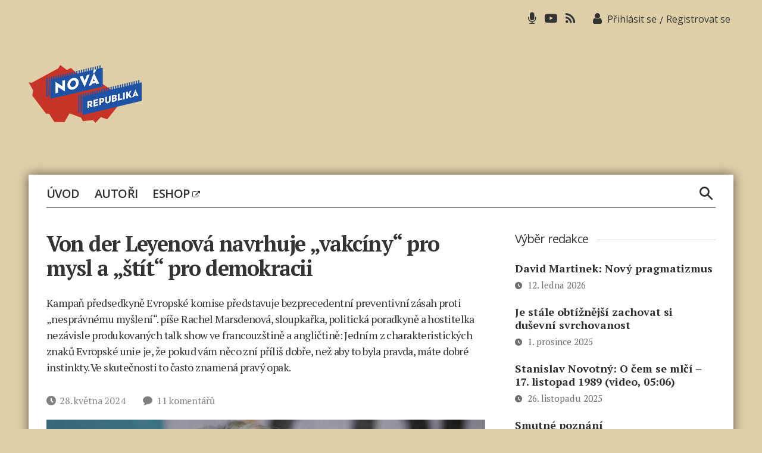

--- FILE ---
content_type: text/html; charset=UTF-8
request_url: https://www.novarepublika.cz/2024/05/von-der-leyenova-navrhuje-vakciny-pro-mysl-a-stit-pro-demokracii
body_size: 26133
content:
<!DOCTYPE html>

<html class="no-js" lang="cs">
	<head>

		<meta charset="UTF-8">
		<meta name="viewport" content="width=device-width, initial-scale=1.0" >

		<link rel="profile" href="https://gmpg.org/xfn/11">
        <script async src="https://pagead2.googlesyndication.com/pagead/js/adsbygoogle.js?client=ca-pub-4028202713187244"     crossorigin="anonymous"></script>
		<title>Von der Leyenová navrhuje „vakcíny“ pro mysl a&nbsp;„štít“ pro demokracii &#8211; Nová republika</title>
<meta name='robots' content='max-image-preview:large' />
<link rel="alternate" type="application/rss+xml" title="Nová republika &raquo; RSS zdroj" href="https://www.novarepublika.cz/feed" />
<link rel="alternate" title="oEmbed (JSON)" type="application/json+oembed" href="https://www.novarepublika.cz/wp-json/oembed/1.0/embed?url=https%3A%2F%2Fwww.novarepublika.cz%2F2024%2F05%2Fvon-der-leyenova-navrhuje-vakciny-pro-mysl-a-stit-pro-demokracii" />
<link rel="alternate" title="oEmbed (XML)" type="text/xml+oembed" href="https://www.novarepublika.cz/wp-json/oembed/1.0/embed?url=https%3A%2F%2Fwww.novarepublika.cz%2F2024%2F05%2Fvon-der-leyenova-navrhuje-vakciny-pro-mysl-a-stit-pro-demokracii&#038;format=xml" />
<style id='wp-img-auto-sizes-contain-inline-css'>
img:is([sizes=auto i],[sizes^="auto," i]){contain-intrinsic-size:3000px 1500px}
/*# sourceURL=wp-img-auto-sizes-contain-inline-css */
</style>
<link rel='stylesheet' id='genesis-blocks-style-css-css' href='https://www.novarepublika.cz/wp-content/plugins/genesis-blocks/dist/style-blocks.build.css?ver=1766241863' media='all' />
<style id='wp-block-library-inline-css'>
:root{--wp-block-synced-color:#7a00df;--wp-block-synced-color--rgb:122,0,223;--wp-bound-block-color:var(--wp-block-synced-color);--wp-editor-canvas-background:#ddd;--wp-admin-theme-color:#007cba;--wp-admin-theme-color--rgb:0,124,186;--wp-admin-theme-color-darker-10:#006ba1;--wp-admin-theme-color-darker-10--rgb:0,107,160.5;--wp-admin-theme-color-darker-20:#005a87;--wp-admin-theme-color-darker-20--rgb:0,90,135;--wp-admin-border-width-focus:2px}@media (min-resolution:192dpi){:root{--wp-admin-border-width-focus:1.5px}}.wp-element-button{cursor:pointer}:root .has-very-light-gray-background-color{background-color:#eee}:root .has-very-dark-gray-background-color{background-color:#313131}:root .has-very-light-gray-color{color:#eee}:root .has-very-dark-gray-color{color:#313131}:root .has-vivid-green-cyan-to-vivid-cyan-blue-gradient-background{background:linear-gradient(135deg,#00d084,#0693e3)}:root .has-purple-crush-gradient-background{background:linear-gradient(135deg,#34e2e4,#4721fb 50%,#ab1dfe)}:root .has-hazy-dawn-gradient-background{background:linear-gradient(135deg,#faaca8,#dad0ec)}:root .has-subdued-olive-gradient-background{background:linear-gradient(135deg,#fafae1,#67a671)}:root .has-atomic-cream-gradient-background{background:linear-gradient(135deg,#fdd79a,#004a59)}:root .has-nightshade-gradient-background{background:linear-gradient(135deg,#330968,#31cdcf)}:root .has-midnight-gradient-background{background:linear-gradient(135deg,#020381,#2874fc)}:root{--wp--preset--font-size--normal:16px;--wp--preset--font-size--huge:42px}.has-regular-font-size{font-size:1em}.has-larger-font-size{font-size:2.625em}.has-normal-font-size{font-size:var(--wp--preset--font-size--normal)}.has-huge-font-size{font-size:var(--wp--preset--font-size--huge)}.has-text-align-center{text-align:center}.has-text-align-left{text-align:left}.has-text-align-right{text-align:right}.has-fit-text{white-space:nowrap!important}#end-resizable-editor-section{display:none}.aligncenter{clear:both}.items-justified-left{justify-content:flex-start}.items-justified-center{justify-content:center}.items-justified-right{justify-content:flex-end}.items-justified-space-between{justify-content:space-between}.screen-reader-text{border:0;clip-path:inset(50%);height:1px;margin:-1px;overflow:hidden;padding:0;position:absolute;width:1px;word-wrap:normal!important}.screen-reader-text:focus{background-color:#ddd;clip-path:none;color:#444;display:block;font-size:1em;height:auto;left:5px;line-height:normal;padding:15px 23px 14px;text-decoration:none;top:5px;width:auto;z-index:100000}html :where(.has-border-color){border-style:solid}html :where([style*=border-top-color]){border-top-style:solid}html :where([style*=border-right-color]){border-right-style:solid}html :where([style*=border-bottom-color]){border-bottom-style:solid}html :where([style*=border-left-color]){border-left-style:solid}html :where([style*=border-width]){border-style:solid}html :where([style*=border-top-width]){border-top-style:solid}html :where([style*=border-right-width]){border-right-style:solid}html :where([style*=border-bottom-width]){border-bottom-style:solid}html :where([style*=border-left-width]){border-left-style:solid}html :where(img[class*=wp-image-]){height:auto;max-width:100%}:where(figure){margin:0 0 1em}html :where(.is-position-sticky){--wp-admin--admin-bar--position-offset:var(--wp-admin--admin-bar--height,0px)}@media screen and (max-width:600px){html :where(.is-position-sticky){--wp-admin--admin-bar--position-offset:0px}}

/*# sourceURL=wp-block-library-inline-css */
</style><style id='global-styles-inline-css'>
:root{--wp--preset--aspect-ratio--square: 1;--wp--preset--aspect-ratio--4-3: 4/3;--wp--preset--aspect-ratio--3-4: 3/4;--wp--preset--aspect-ratio--3-2: 3/2;--wp--preset--aspect-ratio--2-3: 2/3;--wp--preset--aspect-ratio--16-9: 16/9;--wp--preset--aspect-ratio--9-16: 9/16;--wp--preset--color--black: #000000;--wp--preset--color--cyan-bluish-gray: #abb8c3;--wp--preset--color--white: #ffffff;--wp--preset--color--pale-pink: #f78da7;--wp--preset--color--vivid-red: #cf2e2e;--wp--preset--color--luminous-vivid-orange: #ff6900;--wp--preset--color--luminous-vivid-amber: #fcb900;--wp--preset--color--light-green-cyan: #7bdcb5;--wp--preset--color--vivid-green-cyan: #00d084;--wp--preset--color--pale-cyan-blue: #8ed1fc;--wp--preset--color--vivid-cyan-blue: #0693e3;--wp--preset--color--vivid-purple: #9b51e0;--wp--preset--color--accent: #cd2653;--wp--preset--color--primary: #000000;--wp--preset--color--secondary: #6d6d6d;--wp--preset--color--subtle-background: #dcd7ca;--wp--preset--color--background: #ffffff;--wp--preset--gradient--vivid-cyan-blue-to-vivid-purple: linear-gradient(135deg,rgb(6,147,227) 0%,rgb(155,81,224) 100%);--wp--preset--gradient--light-green-cyan-to-vivid-green-cyan: linear-gradient(135deg,rgb(122,220,180) 0%,rgb(0,208,130) 100%);--wp--preset--gradient--luminous-vivid-amber-to-luminous-vivid-orange: linear-gradient(135deg,rgb(252,185,0) 0%,rgb(255,105,0) 100%);--wp--preset--gradient--luminous-vivid-orange-to-vivid-red: linear-gradient(135deg,rgb(255,105,0) 0%,rgb(207,46,46) 100%);--wp--preset--gradient--very-light-gray-to-cyan-bluish-gray: linear-gradient(135deg,rgb(238,238,238) 0%,rgb(169,184,195) 100%);--wp--preset--gradient--cool-to-warm-spectrum: linear-gradient(135deg,rgb(74,234,220) 0%,rgb(151,120,209) 20%,rgb(207,42,186) 40%,rgb(238,44,130) 60%,rgb(251,105,98) 80%,rgb(254,248,76) 100%);--wp--preset--gradient--blush-light-purple: linear-gradient(135deg,rgb(255,206,236) 0%,rgb(152,150,240) 100%);--wp--preset--gradient--blush-bordeaux: linear-gradient(135deg,rgb(254,205,165) 0%,rgb(254,45,45) 50%,rgb(107,0,62) 100%);--wp--preset--gradient--luminous-dusk: linear-gradient(135deg,rgb(255,203,112) 0%,rgb(199,81,192) 50%,rgb(65,88,208) 100%);--wp--preset--gradient--pale-ocean: linear-gradient(135deg,rgb(255,245,203) 0%,rgb(182,227,212) 50%,rgb(51,167,181) 100%);--wp--preset--gradient--electric-grass: linear-gradient(135deg,rgb(202,248,128) 0%,rgb(113,206,126) 100%);--wp--preset--gradient--midnight: linear-gradient(135deg,rgb(2,3,129) 0%,rgb(40,116,252) 100%);--wp--preset--font-size--small: 18px;--wp--preset--font-size--medium: 20px;--wp--preset--font-size--large: 26.25px;--wp--preset--font-size--x-large: 42px;--wp--preset--font-size--normal: 21px;--wp--preset--font-size--larger: 32px;--wp--preset--font-size--test: 23px;--wp--preset--spacing--20: 0.44rem;--wp--preset--spacing--30: 0.67rem;--wp--preset--spacing--40: 1rem;--wp--preset--spacing--50: 1.5rem;--wp--preset--spacing--60: 2.25rem;--wp--preset--spacing--70: 3.38rem;--wp--preset--spacing--80: 5.06rem;--wp--preset--shadow--natural: 6px 6px 9px rgba(0, 0, 0, 0.2);--wp--preset--shadow--deep: 12px 12px 50px rgba(0, 0, 0, 0.4);--wp--preset--shadow--sharp: 6px 6px 0px rgba(0, 0, 0, 0.2);--wp--preset--shadow--outlined: 6px 6px 0px -3px rgb(255, 255, 255), 6px 6px rgb(0, 0, 0);--wp--preset--shadow--crisp: 6px 6px 0px rgb(0, 0, 0);}:where(.is-layout-flex){gap: 0.5em;}:where(.is-layout-grid){gap: 0.5em;}body .is-layout-flex{display: flex;}.is-layout-flex{flex-wrap: wrap;align-items: center;}.is-layout-flex > :is(*, div){margin: 0;}body .is-layout-grid{display: grid;}.is-layout-grid > :is(*, div){margin: 0;}:where(.wp-block-columns.is-layout-flex){gap: 2em;}:where(.wp-block-columns.is-layout-grid){gap: 2em;}:where(.wp-block-post-template.is-layout-flex){gap: 1.25em;}:where(.wp-block-post-template.is-layout-grid){gap: 1.25em;}.has-black-color{color: var(--wp--preset--color--black) !important;}.has-cyan-bluish-gray-color{color: var(--wp--preset--color--cyan-bluish-gray) !important;}.has-white-color{color: var(--wp--preset--color--white) !important;}.has-pale-pink-color{color: var(--wp--preset--color--pale-pink) !important;}.has-vivid-red-color{color: var(--wp--preset--color--vivid-red) !important;}.has-luminous-vivid-orange-color{color: var(--wp--preset--color--luminous-vivid-orange) !important;}.has-luminous-vivid-amber-color{color: var(--wp--preset--color--luminous-vivid-amber) !important;}.has-light-green-cyan-color{color: var(--wp--preset--color--light-green-cyan) !important;}.has-vivid-green-cyan-color{color: var(--wp--preset--color--vivid-green-cyan) !important;}.has-pale-cyan-blue-color{color: var(--wp--preset--color--pale-cyan-blue) !important;}.has-vivid-cyan-blue-color{color: var(--wp--preset--color--vivid-cyan-blue) !important;}.has-vivid-purple-color{color: var(--wp--preset--color--vivid-purple) !important;}.has-black-background-color{background-color: var(--wp--preset--color--black) !important;}.has-cyan-bluish-gray-background-color{background-color: var(--wp--preset--color--cyan-bluish-gray) !important;}.has-white-background-color{background-color: var(--wp--preset--color--white) !important;}.has-pale-pink-background-color{background-color: var(--wp--preset--color--pale-pink) !important;}.has-vivid-red-background-color{background-color: var(--wp--preset--color--vivid-red) !important;}.has-luminous-vivid-orange-background-color{background-color: var(--wp--preset--color--luminous-vivid-orange) !important;}.has-luminous-vivid-amber-background-color{background-color: var(--wp--preset--color--luminous-vivid-amber) !important;}.has-light-green-cyan-background-color{background-color: var(--wp--preset--color--light-green-cyan) !important;}.has-vivid-green-cyan-background-color{background-color: var(--wp--preset--color--vivid-green-cyan) !important;}.has-pale-cyan-blue-background-color{background-color: var(--wp--preset--color--pale-cyan-blue) !important;}.has-vivid-cyan-blue-background-color{background-color: var(--wp--preset--color--vivid-cyan-blue) !important;}.has-vivid-purple-background-color{background-color: var(--wp--preset--color--vivid-purple) !important;}.has-black-border-color{border-color: var(--wp--preset--color--black) !important;}.has-cyan-bluish-gray-border-color{border-color: var(--wp--preset--color--cyan-bluish-gray) !important;}.has-white-border-color{border-color: var(--wp--preset--color--white) !important;}.has-pale-pink-border-color{border-color: var(--wp--preset--color--pale-pink) !important;}.has-vivid-red-border-color{border-color: var(--wp--preset--color--vivid-red) !important;}.has-luminous-vivid-orange-border-color{border-color: var(--wp--preset--color--luminous-vivid-orange) !important;}.has-luminous-vivid-amber-border-color{border-color: var(--wp--preset--color--luminous-vivid-amber) !important;}.has-light-green-cyan-border-color{border-color: var(--wp--preset--color--light-green-cyan) !important;}.has-vivid-green-cyan-border-color{border-color: var(--wp--preset--color--vivid-green-cyan) !important;}.has-pale-cyan-blue-border-color{border-color: var(--wp--preset--color--pale-cyan-blue) !important;}.has-vivid-cyan-blue-border-color{border-color: var(--wp--preset--color--vivid-cyan-blue) !important;}.has-vivid-purple-border-color{border-color: var(--wp--preset--color--vivid-purple) !important;}.has-vivid-cyan-blue-to-vivid-purple-gradient-background{background: var(--wp--preset--gradient--vivid-cyan-blue-to-vivid-purple) !important;}.has-light-green-cyan-to-vivid-green-cyan-gradient-background{background: var(--wp--preset--gradient--light-green-cyan-to-vivid-green-cyan) !important;}.has-luminous-vivid-amber-to-luminous-vivid-orange-gradient-background{background: var(--wp--preset--gradient--luminous-vivid-amber-to-luminous-vivid-orange) !important;}.has-luminous-vivid-orange-to-vivid-red-gradient-background{background: var(--wp--preset--gradient--luminous-vivid-orange-to-vivid-red) !important;}.has-very-light-gray-to-cyan-bluish-gray-gradient-background{background: var(--wp--preset--gradient--very-light-gray-to-cyan-bluish-gray) !important;}.has-cool-to-warm-spectrum-gradient-background{background: var(--wp--preset--gradient--cool-to-warm-spectrum) !important;}.has-blush-light-purple-gradient-background{background: var(--wp--preset--gradient--blush-light-purple) !important;}.has-blush-bordeaux-gradient-background{background: var(--wp--preset--gradient--blush-bordeaux) !important;}.has-luminous-dusk-gradient-background{background: var(--wp--preset--gradient--luminous-dusk) !important;}.has-pale-ocean-gradient-background{background: var(--wp--preset--gradient--pale-ocean) !important;}.has-electric-grass-gradient-background{background: var(--wp--preset--gradient--electric-grass) !important;}.has-midnight-gradient-background{background: var(--wp--preset--gradient--midnight) !important;}.has-small-font-size{font-size: var(--wp--preset--font-size--small) !important;}.has-medium-font-size{font-size: var(--wp--preset--font-size--medium) !important;}.has-large-font-size{font-size: var(--wp--preset--font-size--large) !important;}.has-x-large-font-size{font-size: var(--wp--preset--font-size--x-large) !important;}
/*# sourceURL=global-styles-inline-css */
</style>

<style id='classic-theme-styles-inline-css'>
/*! This file is auto-generated */
.wp-block-button__link{color:#fff;background-color:#32373c;border-radius:9999px;box-shadow:none;text-decoration:none;padding:calc(.667em + 2px) calc(1.333em + 2px);font-size:1.125em}.wp-block-file__button{background:#32373c;color:#fff;text-decoration:none}
/*# sourceURL=/wp-includes/css/classic-themes.min.css */
</style>
<link rel='stylesheet' id='events-manager-css' href='https://www.novarepublika.cz/wp-content/plugins/events-manager/includes/css/events-manager.min.css?ver=7.2.3.1' media='all' />
<style id='events-manager-inline-css'>
body .em { --font-family : inherit; --font-weight : inherit; --font-size : 1em; --line-height : inherit; }
/*# sourceURL=events-manager-inline-css */
</style>
<link rel='stylesheet' id='wp-polls-css' href='https://www.novarepublika.cz/wp-content/plugins/wp-polls/polls-css.css?ver=2.77.3' media='all' />
<style id='wp-polls-inline-css'>
.wp-polls .pollbar {
	margin: 1px;
	font-size: 6px;
	line-height: 8px;
	height: 8px;
	background: #1e52a4;
	border: 1px solid #1e52a4;
}

/*# sourceURL=wp-polls-inline-css */
</style>
<link rel='stylesheet' id='nr-style-css' href='https://www.novarepublika.cz/wp-content/themes/novarepublika/style.css?ver=1.126' media='all' />
<link rel='stylesheet' id='owlcarousel-css' href='https://www.novarepublika.cz/wp-content/themes/novarepublika/assets/owl/owl.carousel.css?ver=6.9' media='all' />
<link rel='stylesheet' id='owlcarouseltheme-css' href='https://www.novarepublika.cz/wp-content/themes/novarepublika/assets/owl/owl.theme.default.css?ver=6.9' media='all' />
<link rel='stylesheet' id='slb_core-css' href='https://www.novarepublika.cz/wp-content/plugins/simple-lightbox/client/css/app.css?ver=2.9.4' media='all' />
<link rel='stylesheet' id='wpdiscuz-frontend-css-css' href='https://www.novarepublika.cz/wp-content/plugins/wpdiscuz/themes/default/style.css?ver=7.6.42' media='all' />
<style id='wpdiscuz-frontend-css-inline-css'>
 #wpdcom .wpd-blog-administrator .wpd-comment-label{color:#ffffff;background-color:#00B38F;border:none}#wpdcom .wpd-blog-administrator .wpd-comment-author, #wpdcom .wpd-blog-administrator .wpd-comment-author a{color:#00B38F}#wpdcom.wpd-layout-1 .wpd-comment .wpd-blog-administrator .wpd-avatar img{border-color:#00B38F}#wpdcom.wpd-layout-2 .wpd-comment.wpd-reply .wpd-comment-wrap.wpd-blog-administrator{border-left:3px solid #00B38F}#wpdcom.wpd-layout-2 .wpd-comment .wpd-blog-administrator .wpd-avatar img{border-bottom-color:#00B38F}#wpdcom.wpd-layout-3 .wpd-blog-administrator .wpd-comment-subheader{border-top:1px dashed #00B38F}#wpdcom.wpd-layout-3 .wpd-reply .wpd-blog-administrator .wpd-comment-right{border-left:1px solid #00B38F}#wpdcom .wpd-blog-editor .wpd-comment-label{color:#ffffff;background-color:#00B38F;border:none}#wpdcom .wpd-blog-editor .wpd-comment-author, #wpdcom .wpd-blog-editor .wpd-comment-author a{color:#00B38F}#wpdcom.wpd-layout-1 .wpd-comment .wpd-blog-editor .wpd-avatar img{border-color:#00B38F}#wpdcom.wpd-layout-2 .wpd-comment.wpd-reply .wpd-comment-wrap.wpd-blog-editor{border-left:3px solid #00B38F}#wpdcom.wpd-layout-2 .wpd-comment .wpd-blog-editor .wpd-avatar img{border-bottom-color:#00B38F}#wpdcom.wpd-layout-3 .wpd-blog-editor .wpd-comment-subheader{border-top:1px dashed #00B38F}#wpdcom.wpd-layout-3 .wpd-reply .wpd-blog-editor .wpd-comment-right{border-left:1px solid #00B38F}#wpdcom .wpd-blog-author .wpd-comment-label{color:#ffffff;background-color:#00B38F;border:none}#wpdcom .wpd-blog-author .wpd-comment-author, #wpdcom .wpd-blog-author .wpd-comment-author a{color:#00B38F}#wpdcom.wpd-layout-1 .wpd-comment .wpd-blog-author .wpd-avatar img{border-color:#00B38F}#wpdcom.wpd-layout-2 .wpd-comment .wpd-blog-author .wpd-avatar img{border-bottom-color:#00B38F}#wpdcom.wpd-layout-3 .wpd-blog-author .wpd-comment-subheader{border-top:1px dashed #00B38F}#wpdcom.wpd-layout-3 .wpd-reply .wpd-blog-author .wpd-comment-right{border-left:1px solid #00B38F}#wpdcom .wpd-blog-contributor .wpd-comment-label{color:#ffffff;background-color:#00B38F;border:none}#wpdcom .wpd-blog-contributor .wpd-comment-author, #wpdcom .wpd-blog-contributor .wpd-comment-author a{color:#00B38F}#wpdcom.wpd-layout-1 .wpd-comment .wpd-blog-contributor .wpd-avatar img{border-color:#00B38F}#wpdcom.wpd-layout-2 .wpd-comment .wpd-blog-contributor .wpd-avatar img{border-bottom-color:#00B38F}#wpdcom.wpd-layout-3 .wpd-blog-contributor .wpd-comment-subheader{border-top:1px dashed #00B38F}#wpdcom.wpd-layout-3 .wpd-reply .wpd-blog-contributor .wpd-comment-right{border-left:1px solid #00B38F}#wpdcom .wpd-blog-subscriber .wpd-comment-label{color:#ffffff;background-color:#00B38F;border:none}#wpdcom .wpd-blog-subscriber .wpd-comment-author, #wpdcom .wpd-blog-subscriber .wpd-comment-author a{color:#00B38F}#wpdcom.wpd-layout-2 .wpd-comment .wpd-blog-subscriber .wpd-avatar img{border-bottom-color:#00B38F}#wpdcom.wpd-layout-3 .wpd-blog-subscriber .wpd-comment-subheader{border-top:1px dashed #00B38F}#wpdcom .wpd-blog-podcast_editor .wpd-comment-label{color:#ffffff;background-color:#00B38F;border:none}#wpdcom .wpd-blog-podcast_editor .wpd-comment-author, #wpdcom .wpd-blog-podcast_editor .wpd-comment-author a{color:#00B38F}#wpdcom.wpd-layout-1 .wpd-comment .wpd-blog-podcast_editor .wpd-avatar img{border-color:#00B38F}#wpdcom.wpd-layout-2 .wpd-comment .wpd-blog-podcast_editor .wpd-avatar img{border-bottom-color:#00B38F}#wpdcom.wpd-layout-3 .wpd-blog-podcast_editor .wpd-comment-subheader{border-top:1px dashed #00B38F}#wpdcom.wpd-layout-3 .wpd-reply .wpd-blog-podcast_editor .wpd-comment-right{border-left:1px solid #00B38F}#wpdcom .wpd-blog-podcast_manager .wpd-comment-label{color:#ffffff;background-color:#00B38F;border:none}#wpdcom .wpd-blog-podcast_manager .wpd-comment-author, #wpdcom .wpd-blog-podcast_manager .wpd-comment-author a{color:#00B38F}#wpdcom.wpd-layout-1 .wpd-comment .wpd-blog-podcast_manager .wpd-avatar img{border-color:#00B38F}#wpdcom.wpd-layout-2 .wpd-comment .wpd-blog-podcast_manager .wpd-avatar img{border-bottom-color:#00B38F}#wpdcom.wpd-layout-3 .wpd-blog-podcast_manager .wpd-comment-subheader{border-top:1px dashed #00B38F}#wpdcom.wpd-layout-3 .wpd-reply .wpd-blog-podcast_manager .wpd-comment-right{border-left:1px solid #00B38F}#wpdcom .wpd-blog-post_author .wpd-comment-label{color:#ffffff;background-color:#00B38F;border:none}#wpdcom .wpd-blog-post_author .wpd-comment-author, #wpdcom .wpd-blog-post_author .wpd-comment-author a{color:#00B38F}#wpdcom .wpd-blog-post_author .wpd-avatar img{border-color:#00B38F}#wpdcom.wpd-layout-1 .wpd-comment .wpd-blog-post_author .wpd-avatar img{border-color:#00B38F}#wpdcom.wpd-layout-2 .wpd-comment.wpd-reply .wpd-comment-wrap.wpd-blog-post_author{border-left:3px solid #00B38F}#wpdcom.wpd-layout-2 .wpd-comment .wpd-blog-post_author .wpd-avatar img{border-bottom-color:#00B38F}#wpdcom.wpd-layout-3 .wpd-blog-post_author .wpd-comment-subheader{border-top:1px dashed #00B38F}#wpdcom.wpd-layout-3 .wpd-reply .wpd-blog-post_author .wpd-comment-right{border-left:1px solid #00B38F}#wpdcom .wpd-blog-guest .wpd-comment-label{color:#ffffff;background-color:#00B38F;border:none}#wpdcom .wpd-blog-guest .wpd-comment-author, #wpdcom .wpd-blog-guest .wpd-comment-author a{color:#00B38F}#wpdcom.wpd-layout-3 .wpd-blog-guest .wpd-comment-subheader{border-top:1px dashed #00B38F}#comments, #respond, .comments-area, #wpdcom{}#wpdcom .ql-editor > *{color:#777777}#wpdcom .ql-editor::before{}#wpdcom .ql-toolbar{border:1px solid #DDDDDD;border-top:none}#wpdcom .ql-container{border:1px solid #DDDDDD;border-bottom:none}#wpdcom .wpd-form-row .wpdiscuz-item input[type="text"], #wpdcom .wpd-form-row .wpdiscuz-item input[type="email"], #wpdcom .wpd-form-row .wpdiscuz-item input[type="url"], #wpdcom .wpd-form-row .wpdiscuz-item input[type="color"], #wpdcom .wpd-form-row .wpdiscuz-item input[type="date"], #wpdcom .wpd-form-row .wpdiscuz-item input[type="datetime"], #wpdcom .wpd-form-row .wpdiscuz-item input[type="datetime-local"], #wpdcom .wpd-form-row .wpdiscuz-item input[type="month"], #wpdcom .wpd-form-row .wpdiscuz-item input[type="number"], #wpdcom .wpd-form-row .wpdiscuz-item input[type="time"], #wpdcom textarea, #wpdcom select{border:1px solid #DDDDDD;color:#777777}#wpdcom .wpd-form-row .wpdiscuz-item textarea{border:1px solid #DDDDDD}#wpdcom input::placeholder, #wpdcom textarea::placeholder, #wpdcom input::-moz-placeholder, #wpdcom textarea::-webkit-input-placeholder{}#wpdcom .wpd-comment-text{color:#777777}#wpdcom .wpd-thread-head .wpd-thread-info{border-bottom:2px solid #00B38F}#wpdcom .wpd-thread-head .wpd-thread-info.wpd-reviews-tab svg{fill:#00B38F}#wpdcom .wpd-thread-head .wpdiscuz-user-settings{border-bottom:2px solid #00B38F}#wpdcom .wpd-thread-head .wpdiscuz-user-settings:hover{color:#00B38F}#wpdcom .wpd-comment .wpd-follow-link:hover{color:#00B38F}#wpdcom .wpd-comment-status .wpd-sticky{color:#00B38F}#wpdcom .wpd-thread-filter .wpdf-active{color:#00B38F;border-bottom-color:#00B38F}#wpdcom .wpd-comment-info-bar{border:1px dashed #33c3a6;background:#e6f8f4}#wpdcom .wpd-comment-info-bar .wpd-current-view i{color:#00B38F}#wpdcom .wpd-filter-view-all:hover{background:#00B38F}#wpdcom .wpdiscuz-item .wpdiscuz-rating > label{color:#DDDDDD}#wpdcom .wpdiscuz-item .wpdiscuz-rating:not(:checked) > label:hover, .wpdiscuz-rating:not(:checked) > label:hover ~ label{}#wpdcom .wpdiscuz-item .wpdiscuz-rating > input ~ label:hover, #wpdcom .wpdiscuz-item .wpdiscuz-rating > input:not(:checked) ~ label:hover ~ label, #wpdcom .wpdiscuz-item .wpdiscuz-rating > input:not(:checked) ~ label:hover ~ label{color:#FFED85}#wpdcom .wpdiscuz-item .wpdiscuz-rating > input:checked ~ label:hover, #wpdcom .wpdiscuz-item .wpdiscuz-rating > input:checked ~ label:hover, #wpdcom .wpdiscuz-item .wpdiscuz-rating > label:hover ~ input:checked ~ label, #wpdcom .wpdiscuz-item .wpdiscuz-rating > input:checked + label:hover ~ label, #wpdcom .wpdiscuz-item .wpdiscuz-rating > input:checked ~ label:hover ~ label, .wpd-custom-field .wcf-active-star, #wpdcom .wpdiscuz-item .wpdiscuz-rating > input:checked ~ label{color:#FFD700}#wpd-post-rating .wpd-rating-wrap .wpd-rating-stars svg .wpd-star{fill:#DDDDDD}#wpd-post-rating .wpd-rating-wrap .wpd-rating-stars svg .wpd-active{fill:#FFD700}#wpd-post-rating .wpd-rating-wrap .wpd-rate-starts svg .wpd-star{fill:#DDDDDD}#wpd-post-rating .wpd-rating-wrap .wpd-rate-starts:hover svg .wpd-star{fill:#FFED85}#wpd-post-rating.wpd-not-rated .wpd-rating-wrap .wpd-rate-starts svg:hover ~ svg .wpd-star{fill:#DDDDDD}.wpdiscuz-post-rating-wrap .wpd-rating .wpd-rating-wrap .wpd-rating-stars svg .wpd-star{fill:#DDDDDD}.wpdiscuz-post-rating-wrap .wpd-rating .wpd-rating-wrap .wpd-rating-stars svg .wpd-active{fill:#FFD700}#wpdcom .wpd-comment .wpd-follow-active{color:#ff7a00}#wpdcom .page-numbers{color:#555;border:#555 1px solid}#wpdcom span.current{background:#555}#wpdcom.wpd-layout-1 .wpd-new-loaded-comment > .wpd-comment-wrap > .wpd-comment-right{background:#FFFAD6}#wpdcom.wpd-layout-2 .wpd-new-loaded-comment.wpd-comment > .wpd-comment-wrap > .wpd-comment-right{background:#FFFAD6}#wpdcom.wpd-layout-2 .wpd-new-loaded-comment.wpd-comment.wpd-reply > .wpd-comment-wrap > .wpd-comment-right{background:transparent}#wpdcom.wpd-layout-2 .wpd-new-loaded-comment.wpd-comment.wpd-reply > .wpd-comment-wrap{background:#FFFAD6}#wpdcom.wpd-layout-3 .wpd-new-loaded-comment.wpd-comment > .wpd-comment-wrap > .wpd-comment-right{background:#FFFAD6}#wpdcom .wpd-follow:hover i, #wpdcom .wpd-unfollow:hover i, #wpdcom .wpd-comment .wpd-follow-active:hover i{color:#00B38F}#wpdcom .wpdiscuz-readmore{cursor:pointer;color:#00B38F}.wpd-custom-field .wcf-pasiv-star, #wpcomm .wpdiscuz-item .wpdiscuz-rating > label{color:#DDDDDD}.wpd-wrapper .wpd-list-item.wpd-active{border-top:3px solid #00B38F}#wpdcom.wpd-layout-2 .wpd-comment.wpd-reply.wpd-unapproved-comment .wpd-comment-wrap{border-left:3px solid #FFFAD6}#wpdcom.wpd-layout-3 .wpd-comment.wpd-reply.wpd-unapproved-comment .wpd-comment-right{border-left:1px solid #FFFAD6}#wpdcom .wpd-prim-button{background-color:#07B290;color:#FFFFFF}#wpdcom .wpd_label__check i.wpdicon-on{color:#07B290;border:1px solid #83d9c8}#wpd-bubble-wrapper #wpd-bubble-all-comments-count{color:#1DB99A}#wpd-bubble-wrapper > div{background-color:#1DB99A}#wpd-bubble-wrapper > #wpd-bubble #wpd-bubble-add-message{background-color:#1DB99A}#wpd-bubble-wrapper > #wpd-bubble #wpd-bubble-add-message::before{border-left-color:#1DB99A;border-right-color:#1DB99A}#wpd-bubble-wrapper.wpd-right-corner > #wpd-bubble #wpd-bubble-add-message::before{border-left-color:#1DB99A;border-right-color:#1DB99A}.wpd-inline-icon-wrapper path.wpd-inline-icon-first{fill:#1DB99A}.wpd-inline-icon-count{background-color:#1DB99A}.wpd-inline-icon-count::before{border-right-color:#1DB99A}.wpd-inline-form-wrapper::before{border-bottom-color:#1DB99A}.wpd-inline-form-question{background-color:#1DB99A}.wpd-inline-form{background-color:#1DB99A}.wpd-last-inline-comments-wrapper{border-color:#1DB99A}.wpd-last-inline-comments-wrapper::before{border-bottom-color:#1DB99A}.wpd-last-inline-comments-wrapper .wpd-view-all-inline-comments{background:#1DB99A}.wpd-last-inline-comments-wrapper .wpd-view-all-inline-comments:hover,.wpd-last-inline-comments-wrapper .wpd-view-all-inline-comments:active,.wpd-last-inline-comments-wrapper .wpd-view-all-inline-comments:focus{background-color:#1DB99A}#wpdcom .ql-snow .ql-tooltip[data-mode="link"]::before{content:"Zadejte odkaz:"}#wpdcom .ql-snow .ql-tooltip.ql-editing a.ql-action::after{content:"Uložit"}.comments-area{width:auto}
/*# sourceURL=wpdiscuz-frontend-css-inline-css */
</style>
<link rel='stylesheet' id='wpdiscuz-fa-css' href='https://www.novarepublika.cz/wp-content/plugins/wpdiscuz/assets/third-party/font-awesome-5.13.0/css/fa.min.css?ver=7.6.42' media='all' />
<link rel='stylesheet' id='wpdiscuz-combo-css-css' href='https://www.novarepublika.cz/wp-content/plugins/wpdiscuz/assets/css/wpdiscuz-combo.min.css?ver=6.9' media='all' />
<script src="https://www.novarepublika.cz/wp-includes/js/jquery/jquery.min.js" id="jquery-core-js"></script>
<script src="https://www.novarepublika.cz/wp-includes/js/jquery/jquery-migrate.min.js" id="jquery-migrate-js"></script>
<script src="https://www.novarepublika.cz/wp-includes/js/jquery/ui/core.min.js" id="jquery-ui-core-js"></script>
<script src="https://www.novarepublika.cz/wp-includes/js/jquery/ui/mouse.min.js" id="jquery-ui-mouse-js"></script>
<script src="https://www.novarepublika.cz/wp-includes/js/jquery/ui/sortable.min.js" id="jquery-ui-sortable-js"></script>
<script src="https://www.novarepublika.cz/wp-includes/js/jquery/ui/datepicker.min.js" id="jquery-ui-datepicker-js"></script>
<script id="jquery-ui-datepicker-js-after">
jQuery(function(jQuery){jQuery.datepicker.setDefaults({"closeText":"Zav\u0159\u00edt","currentText":"Dnes","monthNames":["Leden","\u00danor","B\u0159ezen","Duben","Kv\u011bten","\u010cerven","\u010cervenec","Srpen","Z\u00e1\u0159\u00ed","\u0158\u00edjen","Listopad","Prosinec"],"monthNamesShort":["Led","\u00dano","B\u0159e","Dub","Kv\u011b","\u010cvn","\u010cvc","Srp","Z\u00e1\u0159","\u0158\u00edj","Lis","Pro"],"nextText":"Dal\u0161\u00ed","prevText":"P\u0159edchoz\u00ed","dayNames":["Ned\u011ble","Pond\u011bl\u00ed","\u00dater\u00fd","St\u0159eda","\u010ctvrtek","P\u00e1tek","Sobota"],"dayNamesShort":["Ne","Po","\u00dat","St","\u010ct","P\u00e1","So"],"dayNamesMin":["Ne","Po","\u00dat","St","\u010ct","P\u00e1","So"],"dateFormat":"d. MM yy","firstDay":1,"isRTL":false});});
//# sourceURL=jquery-ui-datepicker-js-after
</script>
<script src="https://www.novarepublika.cz/wp-includes/js/jquery/ui/resizable.min.js" id="jquery-ui-resizable-js"></script>
<script src="https://www.novarepublika.cz/wp-includes/js/jquery/ui/draggable.min.js" id="jquery-ui-draggable-js"></script>
<script src="https://www.novarepublika.cz/wp-includes/js/jquery/ui/controlgroup.min.js" id="jquery-ui-controlgroup-js"></script>
<script src="https://www.novarepublika.cz/wp-includes/js/jquery/ui/checkboxradio.min.js" id="jquery-ui-checkboxradio-js"></script>
<script src="https://www.novarepublika.cz/wp-includes/js/jquery/ui/button.min.js" id="jquery-ui-button-js"></script>
<script src="https://www.novarepublika.cz/wp-includes/js/jquery/ui/dialog.min.js" id="jquery-ui-dialog-js"></script>
<script id="events-manager-js-extra">
var EM = {"ajaxurl":"https://www.novarepublika.cz/wp-admin/admin-ajax.php","locationajaxurl":"https://www.novarepublika.cz/wp-admin/admin-ajax.php?action=locations_search","firstDay":"1","locale":"cs","dateFormat":"yy-mm-dd","ui_css":"https://www.novarepublika.cz/wp-content/plugins/events-manager/includes/css/jquery-ui/build.min.css","show24hours":"1","is_ssl":"1","autocomplete_limit":"10","calendar":{"breakpoints":{"small":560,"medium":908,"large":false},"month_format":"M Y"},"phone":"","datepicker":{"format":"d.m.Y","locale":"cs"},"search":{"breakpoints":{"small":650,"medium":850,"full":false}},"url":"https://www.novarepublika.cz/wp-content/plugins/events-manager","assets":{"input.em-uploader":{"js":{"em-uploader":{"url":"https://www.novarepublika.cz/wp-content/plugins/events-manager/includes/js/em-uploader.js?v=7.2.3.1","event":"em_uploader_ready"}}},".em-event-editor":{"js":{"event-editor":{"url":"https://www.novarepublika.cz/wp-content/plugins/events-manager/includes/js/events-manager-event-editor.js?v=7.2.3.1","event":"em_event_editor_ready"}},"css":{"event-editor":"https://www.novarepublika.cz/wp-content/plugins/events-manager/includes/css/events-manager-event-editor.min.css?v=7.2.3.1"}},".em-recurrence-sets, .em-timezone":{"js":{"luxon":{"url":"luxon/luxon.js?v=7.2.3.1","event":"em_luxon_ready"}}},".em-booking-form, #em-booking-form, .em-booking-recurring, .em-event-booking-form":{"js":{"em-bookings":{"url":"https://www.novarepublika.cz/wp-content/plugins/events-manager/includes/js/bookingsform.js?v=7.2.3.1","event":"em_booking_form_js_loaded"}}},"#em-opt-archetypes":{"js":{"archetypes":"https://www.novarepublika.cz/wp-content/plugins/events-manager/includes/js/admin-archetype-editor.js?v=7.2.3.1","archetypes_ms":"https://www.novarepublika.cz/wp-content/plugins/events-manager/includes/js/admin-archetypes.js?v=7.2.3.1","qs":"qs/qs.js?v=7.2.3.1"}}},"cached":"","txt_search":"Vyhled\u00e1n\u00ed","txt_searching":"Vyhled\u00e1v\u00e1n\u00ed ...","txt_loading":"Na\u010d\u00edt\u00e1n\u00ed\u2026"};
//# sourceURL=events-manager-js-extra
</script>
<script src="https://www.novarepublika.cz/wp-content/plugins/events-manager/includes/js/events-manager.js" id="events-manager-js"></script>
<script src="https://www.novarepublika.cz/wp-content/plugins/events-manager/includes/external/flatpickr/l10n/cs.js" id="em-flatpickr-localization-js"></script>
<script src="https://www.novarepublika.cz/wp-content/themes/novarepublika/assets/js/index.js" id="twentytwenty-js-js" async></script>
<script src="https://www.novarepublika.cz/wp-content/themes/novarepublika/assets/owl/owl.carousel.js" id="jsowlcarousel-js"></script>
<link rel="https://api.w.org/" href="https://www.novarepublika.cz/wp-json/" /><link rel="alternate" title="JSON" type="application/json" href="https://www.novarepublika.cz/wp-json/wp/v2/posts/179131" /><link rel="EditURI" type="application/rsd+xml" title="RSD" href="https://www.novarepublika.cz/xmlrpc.php?rsd" />
<link rel="canonical" href="https://www.novarepublika.cz/2024/05/von-der-leyenova-navrhuje-vakciny-pro-mysl-a-stit-pro-demokracii" />
<link rel='shortlink' href='https://www.novarepublika.cz/?p=179131' />

<link rel="alternate" type="application/rss+xml" title="Podcast RSS feed" href="https://www.novarepublika.cz/feed/podcast" />

        <style>

        </style>
        	<script>document.documentElement.className = document.documentElement.className.replace( 'no-js', 'js' );</script>
	<style id="custom-background-css">
body.custom-background { background-color: #ffffff; }
</style>
	<link rel="icon" href="https://www.novarepublika.cz/wp-content/uploads/2021/03/favicon.ico" sizes="32x32" />
<link rel="icon" href="https://www.novarepublika.cz/wp-content/uploads/2021/03/favicon.ico" sizes="192x192" />
<link rel="apple-touch-icon" href="https://www.novarepublika.cz/wp-content/uploads/2021/03/favicon.ico" />
<meta name="msapplication-TileImage" content="https://www.novarepublika.cz/wp-content/uploads/2021/03/favicon.ico" />
        
  <!-- owl carousel -->      
 <script>       
        jQuery(document).ready(function() {
var owl = jQuery("#owl-example");
owl.owlCarousel({
itemsDesktop : [1000,3], //5 items between 1000px and 901px
itemsDesktopSmall : [900,2], // betweem 900px and 601px
itemsTablet: [600,1], //2 items between 600 and 0
itemsMobile : false, // itemsMobile disabled — inherit from itemsTablet option
slideSpeed: 1000,
//responsive: true,  
responsive : {
            100 : { items : 2  }, // from zero to 480 screen width 4 items
            768 : { items : 2  }, // from 480 screen widthto 768 6 items
            1024 : { items : 3   // from 768 screen width to 1024 8 items
            }
        },
items : 3,
pagination: false,
lazyLoad: true,
nav:true,
navText : ["<span class='icon-caret-left'></span>","<span class='icon-caret-right'></span>"]

});



var owl2 = jQuery("#owl-example2");
owl2.owlCarousel({
itemsDesktop : [1000,2], //5 items between 1000px and 901px
itemsDesktopSmall : [900,2], // betweem 900px and 601px
itemsTablet: [600,1], //2 items between 600 and 0
itemsMobile : false, // itemsMobile disabled — inherit from itemsTablet option
slideSpeed: 1000,
//nav: true,
//responsive: true,  
responsive : {
            100 : { items : 1  }, // from zero to 480 screen width 4 items
            768 : { items : 2  }, // from 480 screen widthto 768 6 items
            1024 : { items : 2   // from 768 screen width to 1024 8 items
            }
        },
items : 2,
pagination: false,
lazyLoad: true,
nav:true,
navText : ["<span class='icon-caret-left'></span>","<span class='icon-caret-right'></span>"]
});



// ovladani carouselu
var owl = jQuery('.owl-carousel.book-carousel');
owl.owlCarousel();
// Go to the next item
jQuery('.next1').click(function() {
    owl.trigger('next.owl.carousel');
})
// Go to the previous item
jQuery('.prev1').click(function() {
    // With optional speed parameter
    // Parameters has to be in square bracket '[]'
    owl.trigger('prev.owl.carousel', [300]);
})




// ovladani carouselu
var owl2 = jQuery('.owl-carousel.event-carousel');
owl2.owlCarousel();
// Go to the next item
jQuery('.next2').click(function() {
    owl2.trigger('next.owl.carousel');
})
// Go to the previous item
jQuery('.prev2').click(function() {
    // With optional speed parameter
    // Parameters has to be in square bracket '[]'
    owl2.trigger('prev.owl.carousel', [300]);
})


});
</script>


<script>
// read more pro Widgety
jQuery(function () {
    jQuery('span.readmore').click(function () {
        jQuery('#datalist li:hidden').slice(0, 5).show();
        if (jQuery('#datalist li').length == jQuery('#datalist li:visible').length) {
            jQuery('span.readmore').hide();
        }
    });
});
</script>

<!-- / owl carousel -->

<!-- Global site tag (gtag.js) - Google Analytics -->
<script async src="https://www.googletagmanager.com/gtag/js?id=UA-55086846-1"></script>
<!--<script data-ad-client="ca-pub-7795223150252785" async src="https://pagead2.googlesyndication.com/pagead/js/adsbygoogle.js"></script>-->
<!--<script async src="https://pagead2.googlesyndication.com/pagead/js/adsbygoogle.js?client=ca-pub-7795223150252785" crossorigin="anonymous"></script>-->
<script>
  window.dataLayer = window.dataLayer || [];
  function gtag(){dataLayer.push(arguments);}
  gtag('js', new Date());

  gtag('config', 'UA-55086846-1');
</script>
		<!-- Google tag (gtag.js) --> <script async src="https://www.googletagmanager.com/gtag/js?id=G-PQHY9BBQ80"></script> <script> window.dataLayer = window.dataLayer || []; function gtag(){dataLayer.push(arguments);} gtag('js', new Date()); gtag('config', 'G-PQHY9BBQ80'); </script>
		<meta name="msvalidate.01" content="D86D5F5550E7A58572AA65A3336676BD" />
		<meta name="google-adsense-account" content="ca-pub-3332001218738800">
	</head>

	<body class="wp-singular post-template-default single single-post postid-179131 single-format-standard custom-background wp-custom-logo wp-embed-responsive wp-theme-novarepublika singular enable-search-modal has-post-thumbnail has-single-pagination showing-comments show-avatars footer-top-visible reduced-spacing">

		<a class="skip-link screen-reader-text" href="#site-content">Přejít k obsahu</a>
		<header id="site-header" class="header-footer-group" role="banner">

			<div class="header-inner section-inner">
                       <div class="top-menu">
							<nav class="top-menu-wrapper" aria-label="Top Menu">

								<ul class="top-menu reset-list-style">

								<li id="menu-item-32" class="li-microphone menu-item menu-item-type-custom menu-item-object-custom menu-item-32"><a href="https://www.novarepublika.cz/podcast"><span class="icon-microphone"></span></a></li>
<li id="menu-item-33" class="li-youtube menu-item menu-item-type-custom menu-item-object-custom menu-item-33"><a href="https://www.youtube.com/user/MrDvorava"><span class="icon-youtube-play"></span></a></li>
<li id="menu-item-34" class="li-rss menu-item menu-item-type-custom menu-item-object-custom menu-item-34"><a href="https://www.novarepublika.cz/feed"><span class="icon-rss"></span></a></li>

								</ul>

							</nav><!-- .primary-menu-wrapper -->
                            
                            
                            
                            
             
              
               <div class="header-login">  
               	<span class="icon-user"></span>
                                                     <span class="login-logout"><a class="top-login" href="https://www.novarepublika.cz/prihlasit-se">Přihlásit se</a><span>/</span><a class="top-reg" href="https://www.novarepublika.cz/wp-login.php?action=register">Registrovat se</a></span>
                   
                             
                  </div>
            

				</div>

				<div class="header-titles-wrapper">

					
						<button class="toggle search-toggle mobile-search-toggle" data-toggle-target=".search-modal" data-toggle-body-class="showing-search-modal" data-set-focus=".search-modal .search-field" aria-expanded="false">
							<span class="toggle-inner">
								<span class="toggle-icon">
									<span class="icon-search1"></span>
								</span>
								
							</span>
						</button><!-- .search-toggle -->

					
					<div class="header-titles">

						<div class="site-logo faux-heading"><a href="https://www.novarepublika.cz/" class="custom-logo-link" rel="home"><img width="190" height="97" style="height: 97px;" src="https://www.novarepublika.cz/wp-content/uploads/2021/04/nr-logo.png" class="custom-logo" alt="Nová republika" decoding="async" fetchpriority="high" srcset="https://www.novarepublika.cz/wp-content/uploads/2021/04/nr-logo.png 380w, https://www.novarepublika.cz/wp-content/uploads/2021/04/nr-logo-300x153.png 300w" sizes="(max-width: 380px) 100vw, 380px" /></a><span class="screen-reader-text">Nová republika</span></div>
					</div><!-- .header-titles -->

					<div class="banner-ad ad-header">
                    	
                        
                    	   
                                                    
                 
                     
                        
                        
                    </div>
                      
                        
                        <button class="menu-animate mobile-nav-toggle" data-toggle-target=".menu-modal"  data-toggle-body-class="showing-menu-modal" aria-expanded="false" data-set-focus=".close-nav-toggle">
      <svg width="100" height="100" viewBox="0 0 100 100">
        <path class="line line1" d="M 20,29.000046 H 80.000231 C 80.000231,29.000046 94.498839,28.817352 94.532987,66.711331 94.543142,77.980673 90.966081,81.670246 85.259173,81.668997 79.552261,81.667751 75.000211,74.999942 75.000211,74.999942 L 25.000021,25.000058" />
        <path class="line line2" d="M 20,50 H 80" />
        <path class="line line3" d="M 20,70.999954 H 80.000231 C 80.000231,70.999954 94.498839,71.182648 94.532987,33.288669 94.543142,22.019327 90.966081,18.329754 85.259173,18.331003 79.552261,18.332249 75.000211,25.000058 75.000211,25.000058 L 25.000021,74.999942" />
      </svg>
      <div class="toggle-text-btn">Menu</div>
    </button>

                
                        
        </div><!-- .header-titles-wrapper -->                
                        

                				
			</div><!-- .header-inner -->

			<div class="search-modal cover-modal header-footer-group" data-modal-target-string=".search-modal">

	<div class="search-modal-inner modal-inner">

		<div class="section-inner">

			<form role="search" aria-label="Výsledky vyhledávání:" method="get" class="search-form" action="https://www.novarepublika.cz/">
	<label for="search-form-1">
		<span class="screen-reader-text">Výsledky vyhledávání:</span>
		<input type="search" id="search-form-1" class="search-field" placeholder="Hledat &hellip;" value="" name="s" />
	</label>
	<input type="submit" class="search-submit" value="Hledat" />
</form>

			<button class="toggle search-untoggle close-search-toggle fill-children-current-color" data-toggle-target=".search-modal" data-toggle-body-class="showing-search-modal" data-set-focus=".search-modal .search-field">
				<span class="screen-reader-text">Zavřít vyhledávání</span>
				<svg class="svg-icon" aria-hidden="true" role="img" focusable="false" xmlns="http://www.w3.org/2000/svg" width="16" height="16" viewBox="0 0 16 16"><polygon fill="" fill-rule="evenodd" points="6.852 7.649 .399 1.195 1.445 .149 7.899 6.602 14.352 .149 15.399 1.195 8.945 7.649 15.399 14.102 14.352 15.149 7.899 8.695 1.445 15.149 .399 14.102" /></svg>			</button><!-- .search-toggle -->

		</div><!-- .section-inner -->

	</div><!-- .search-modal-inner -->

</div><!-- .menu-modal -->

		</header><!-- #site-header -->

		
<div class="menu-modal cover-modal header-footer-group" data-modal-target-string=".menu-modal">

	<div class="menu-modal-inner modal-inner">

		<div class="menu-wrapper section-inner">

			<div class="menu-top">

				<button class="toggle close-nav-toggle fill-children-current-color" data-toggle-target=".menu-modal" data-toggle-body-class="showing-menu-modal" aria-expanded="false" data-set-focus=".menu-modal">
					<span class="toggle-text">Zavřít menu</span>
					<svg class="svg-icon" aria-hidden="true" role="img" focusable="false" xmlns="http://www.w3.org/2000/svg" width="16" height="16" viewBox="0 0 16 16"><polygon fill="" fill-rule="evenodd" points="6.852 7.649 .399 1.195 1.445 .149 7.899 6.602 14.352 .149 15.399 1.195 8.945 7.649 15.399 14.102 14.352 15.149 7.899 8.695 1.445 15.149 .399 14.102" /></svg>				</button><!-- .nav-toggle -->

				
					<nav class="mobile-menu" aria-label="Mobil" role="navigation">

						<ul class="modal-menu reset-list-style">

						<li id="menu-item-12" class="menu-item menu-item-type-post_type menu-item-object-page menu-item-home menu-item-12"><div class="ancestor-wrapper"><a href="https://www.novarepublika.cz/">Úvod</a></div><!-- .ancestor-wrapper --></li>
<li id="menu-item-119" class="menu-item menu-item-type-post_type menu-item-object-page menu-item-119"><div class="ancestor-wrapper"><a href="https://www.novarepublika.cz/autori">Autoři</a></div><!-- .ancestor-wrapper --></li>
<li id="menu-item-101" class="menu-item menu-item-type-custom menu-item-object-custom menu-item-101"><div class="ancestor-wrapper"><a target="_blank" href="http://www.pi-shop.cz/">Eshop <span class="icon-external-link menu"></span></a></div><!-- .ancestor-wrapper --></li>

						</ul>

					</nav>

					
			</div><!-- .menu-top -->

			<div class="menu-bottom">

				
			</div><!-- .menu-bottom -->

		</div><!-- .menu-wrapper -->

	</div><!-- .menu-modal-inner -->

</div><!-- .menu-modal -->

<main id="site-content" role="main">
			<div id="nav-menu-space">
            </div>
				<div class="header-navigation-wrapper" id="navbar">

					
							<nav class="primary-menu-wrapper" aria-label="Vodorovně" role="navigation">

								<ul class="primary-menu reset-list-style">

								<li class="menu-item menu-item-type-post_type menu-item-object-page menu-item-home menu-item-12"><a href="https://www.novarepublika.cz/">Úvod</a></li>
<li class="menu-item menu-item-type-post_type menu-item-object-page menu-item-119"><a href="https://www.novarepublika.cz/autori">Autoři</a></li>
<li class="menu-item menu-item-type-custom menu-item-object-custom menu-item-101"><a target="_blank" href="http://www.pi-shop.cz/">Eshop <span class="icon-external-link menu"></span></a></li>

								</ul>

							</nav><!-- .primary-menu-wrapper -->
                            
                            
                            
                 
                          
           		
                                
                                <div id="wrap2">
 									 <form role="search"  method="get" class="search-form" action="https://www.novarepublika.cz/">
  										<input id="search-form-2" name="s" type="search" value="" placeholder="Hledat...">
                                        <span class="input-search"><input id="search_submit" value="Hledat" type="submit"></span>
  									 </form>
								</div>

					
                          
                          
                          
                          <!-- bcp seearch
                            <div class="toggle-wrapper search-toggle-wrapper">

								<button class="toggle search-toggle desktop-search-toggle" data-toggle-target=".search-modal" data-toggle-body-class="showing-search-modal" data-set-focus=".search-modal .search-field" aria-expanded="false">
									<span class="toggle-inner">
										<span class="icon-search1"></span>
									</span>
								</button>

							</div>
                          -->  
                            
                            
                            

						
						<div class="header-toggles hide-no-js">

						
							

							
						</div><!-- .header-toggles -->
						
				</div><!-- .header-navigation-wrapper -->
                                
                
                
<div class="wrap">
	


	<div id="primary" class="content-area">
    
		<article class="post-179131 post type-post status-publish format-standard has-post-thumbnail hentry category-aktuality category-substack tag-evropska-unie tag-korupce tag-manipulace-a-lzi" id="post-179131">

	
<header class="entry-header header-footer-group">

	<div class="entry-header-inner section-inner medium">

		<h1 class="entry-title">Von der Leyenová navrhuje „vakcíny“ pro mysl a&nbsp;„štít“ pro demokracii</h1>
			<div class="intro-text section-inner max-percentage small">
				<p>Kampaň předsedkyně Evropské komise představuje bezprecedentní preventivní zásah proti „nesprávnému myšlení“. píše Rachel Marsdenová, sloupkařka, politická poradkyně a&nbsp;hostitelka nezávisle produkovaných talk show ve francouzštině a&nbsp;angličtině: Jedním z&nbsp;charakteristických znaků Evropské unie je, že pokud vám něco zní příliš dobře, než aby to byla pravda, máte dobré instinkty. Ve skutečnosti to často znamená pravý opak.</p>
			</div>

			
		<div class="post-meta-wrapper post-meta-single post-meta-single-top">

			<ul class="post-meta">

									
										<li class="post-date meta-wrapper">
						<span class="meta-icon">
							<span class="screen-reader-text">Datum příspěvku</span>
							<span class="icon-clock2"></span>
						</span>
						<span class="meta-text">
							28. května 2024						</span>
					</li>
										<li class="post-comment-link meta-wrapper">
						<span class="meta-icon">
							<span class="icon-bubble"></span>
						</span>
						<span class="meta-text">
							<a href="https://www.novarepublika.cz/2024/05/von-der-leyenova-navrhuje-vakciny-pro-mysl-a-stit-pro-demokracii#comments">11 komentářů <span class="screen-reader-text"> u textu s názvem Von der Leyenová navrhuje „vakcíny“ pro mysl a&nbsp;„štít“ pro demokracii</span></a>						</span>
					</li>
					
			</ul><!-- .post-meta -->

		</div><!-- .post-meta-wrapper -->

		
	</div><!-- .entry-header-inner -->

</header><!-- .entry-header -->

	<figure class="featured-media">

		<div class="featured-media-inner section-inner">

			<img width="740" height="494" src="https://www.novarepublika.cz/wp-content/uploads/2024/05/vdLeyen_vizionarka-740x494.jpg" class="attachment-post-img size-post-img wp-post-image" alt="" decoding="async" srcset="https://www.novarepublika.cz/wp-content/uploads/2024/05/vdLeyen_vizionarka-740x494.jpg 740w, https://www.novarepublika.cz/wp-content/uploads/2024/05/vdLeyen_vizionarka-600x400.jpg 600w" sizes="(max-width: 740px) 100vw, 740px" />





		</div><!-- .featured-media-inner -->

	</figure><!-- .featured-media -->
  

  <div class="author-info-wrapper">
						
						
                    <div class="author-bio">
	<div class="author-title-wrapper">
		<div class="author-avatar vcard">
			<img src="https://www.novarepublika.cz/wp-content/uploads/2024/05/id-s-vlajkou-180x180.jpg" width="140" height="140" srcset="https://www.novarepublika.cz/wp-content/uploads/2024/05/id-s-vlajkou.jpg 2x" alt="MUDr. Ivan David, CSc." class="avatar avatar-140 wp-user-avatar wp-user-avatar-140 alignnone photo" />		</div>
        <div class="author-text">
			<span class="author-text-name">
			MUDr. Ivan David, CSc.			</span><!-- .author-name -->
			<span class="author-text-description">
							</span><!-- .author-description -->
            <a class="author-link" href="https://www.novarepublika.cz/author/david" rel="author">Další články autora</a>
         </div>
</div><!-- .author-bio -->
</div>
 </div>
 
 
 	
    			

	
		<div class="post-meta-wrapper post-meta-single post-meta-single-bottom">

			<ul class="post-meta">

									<li class="post-tags meta-wrapper">
						<span class="article-tag">
							<a href="https://www.novarepublika.cz/tag/evropska-unie" rel="tag">Evropská unie</a><a href="https://www.novarepublika.cz/tag/korupce" rel="tag">korupce</a><a href="https://www.novarepublika.cz/tag/manipulace-a-lzi" rel="tag">manipulace a lži</a>						</span>
					</li>
					
			</ul><!-- .post-meta -->

		</div><!-- .post-meta-wrapper -->

		
	<div class="post-inner thin ">

		<div class="entry-content">

			<p><span style="letter-spacing: -0.015em;">Vezměme si například myšlenku, že Ursula von der Leyenová, předsedkyně Evropské komise, kandiduje na znovuzvolení, i&nbsp;když ve skutečnosti se jen veřejně pere s&nbsp;několika dalšími „výtvory“ establishmentu, které mají být vybrány a&nbsp;potvrzeny samotným establishmentem, nikoli hlasováním voličů. Ale to jí nijak nebrání v&nbsp;sebepropagaci coby skutečně demokratické kandidátky. Není to tak, že by neměla příležitost jí být, ne ji jen hrát, ale když ji její němečtí kolegové požádali, aby se v&nbsp;Německu ucházela o&nbsp;mandát do europarlamentu ve volbách, aby tak získala určitou demokratickou důvěryhodnost, údajně tuto nepříjemnost odmítla.</span></p>
<p>To jí ale nezabrání v&nbsp;zveřejňování „kampaňových“ reklam na sociálních sítích, jako by se ve skutečnosti snažila oslovit voliče. V&nbsp;jednom takovém videu slibuje, že pokud bude znovu korunována, ehm, „znovu zvolena“, bude bránit Evropu „štítem demokracie“. Celá myšlenka, říká, je „odhalit dezinformace a&nbsp;škodlivé zásahy&#8230; odstranit obsah, včetně [umělé inteligence] deepfakes, [a] učinit naši společnosti odolnějšími.“ Ale naprosto nic o&nbsp;obraně evropské demokracie před nevolenými byrokraty disponujícími nadměrnou mocí, nebo se mýlím?</p>
<p>Od té doby, co miliardářský technologický podnikatel Elon Musk ovládl Twitter, přejmenoval platformu sociálních médií na ‚X‘ a&nbsp;veřejně zahanbil všechny západní vládní úřady, které se pokusily platformu zneužít přímo pro své vlastní propagandistické účely, jeho funkce <strong><em>„community notes“</em></strong> se rozšířila. Umožnil tak uživatelům reagovat přímo a&nbsp;v&nbsp;reálném čase na obsah, včetně deepfake videí, a&nbsp;prokázal, že lékem na nepřesnost je více svobodného a&nbsp;demokratického projevu, nikoli méně.</p>
<p><strong>„Demokracie“ je v&nbsp;případě von der Leyenové „štítu demokracie“ ve skutečnosti jen eufemismem pro cenzuru.</strong> Protože před čím tento „štít“ doopravdy chrání Evropu, čeho by nebylo možno dosáhnout větší svobodou slova, kromě nepohodlných faktů? Nebo před královnou Uršulou a&nbsp;zbytkem evropského establishmentu, kteří musí hájit své vlastní ideologické šílenství a&nbsp;vysvětlovat občanům, proč příběhy, které prodávají, často neodpovídají realitě.</p>
<p>Zřejmě si myslí, že demokracie by na tom byla lépe, pokud by všechno a&nbsp;každého, kdo neodpovídá narativům z&nbsp;vrcholné agendy EU, von der Leyenové online gestapo sloužící „demokratickému štítu“ jen tak praštilo do hlavy a&nbsp;odtáhlo do stínů.</p>
<p>Ale možná je nespravedlivé charakterizovat <em>Democracy Shield</em> jako něco víc než jen „štít propagandy“. Koneckonců to není tak, že by EU nebo Uršula ve skutečnosti řekly, že mají zájem dělat propagandu. Ne, místo toho říká, že si chce jen trochu „včasné prevence“, což vůbec nezní jako propaganda.</p>
<p>Ve svém projevu na kodaňském summitu o&nbsp;demokracii začátkem tohoto měsíce von der Leyenová vysvětlila, že „výzkum ukázal, že ‚očkování‘ proti dezinformacím je úspěšnější než reakce na dezinformace. Pre-bunking je opakem de-bunking. Stručně řečeno, prevence je lepší než léčba. Představte si manipulaci s&nbsp;informacemi jako virus. Namísto léčby infekce, až když se objeví, je lepší očkovat, aby bylo naše tělo schopné obrany už předem.“</p>
<p>Jo, lidi, představte si volnou debatu a&nbsp;diskuzi jako ošklivý virus, který se může pořádně zamotat. Může vyvolat verbální průjem. Ošklivé věci. Nebylo by prostě lepší, kdyby EU mohla vstříknout své narativy jako vakcínu přímo do myslí občanů, aby eliminovala jakékoli riziko chaotických protichůdných názorů nebo informací?</p>
<p>Co když však sám „očkovací“ příběh JE dezinformací? To se samozřejmě nikdy nestane, že? Vše, co EU a&nbsp;západní vlády říkají, je vždy úplná a&nbsp;čistá objektivní pravda a&nbsp;každý, kdo to zpochybňuje, je nějaký cizí agent.</p>
<p>Mimochodem, von der Leyenové „společenská odolnost“ zde ve skutečnosti znamená jen to, že se každý na povel nasouká do klaunského auta, kterým ho tito blázni vezmou na projížďku po&nbsp;dálnici Dystopia směrem ke každému novému peklu, kde vládnou jejich skryté speciální zájmy.</p>
<p>Ale možná bychom zde měli královně Uršule poskytnout pochyby v&nbsp;její prospěch. Možná opravdu chce jen nasadit svůj Democracy Shield proti armádám otravných online botů a&nbsp;ne na politickém hřišti, aby potlačila nesouhlas?</p>
<p>„Nejde jen o&nbsp;padělky nebo vymyšlený obsah,“ argumentovala von der Leyenová při&nbsp;oznamování Štítu. „Jde také o&nbsp;jejich pokusy získat vliv a&nbsp;způsobit chaos. Viděli jsme krajně pravicové politiky a&nbsp;hlavní kandidáty AfD v&nbsp;Německu, jak vězí v&nbsp;ruských kapsách. Prodávají své duše na ruských propagandistických kanálech a&nbsp;videích.&#8221;</p>
<p>No, když to řekne takhle&#8230; pochybnost vymazána.</p>
<p>Chcete pošpinit politického protivníka, protože si náhodou užívá svobodu slova na různých platformách? Zní to jako práce pro Democracy Shield královny Uršuly, který je stejně jako NATO zcela defenzivní a&nbsp;nikdy neprovádí útočné operace, natož aby aktivně potlačoval oponenty na politické scéně. EU se již pokusila odstřihnout celá média, která se jí nelíbila, cenzurovala ruské platformy jako RT a&nbsp;Sputnik na nadnárodní úrovni a&nbsp;uvalila tento zákaz na všechny členské státy celého bloku, aniž by k&nbsp;tomu existoval suverénní a&nbsp;demokratický řádný proces. Odůvodnění? Že šíří „zkreslování faktů“, které ohrožuje demokratický řád EU. Pro důvěryhodnou žurnalistiku není nic lepšího než vlády, argumentující, že jsou konečnými arbitry pravdivých informací.</p>
<p>Ukazuje se, že plošná cenzura nesrazila všechny úplně do jednotné linie, takže von der Leyenová ve své reklamě říká, že Democracy Shield bude „sledovat manipulaci s&nbsp;informacemi a&nbsp;koordinovat to s&nbsp;národními agenturami“. Lovit nesprávné mluvčí v&nbsp;informačním prostředí? Zní to super demokraticky. Stejně tak myšlenka „národních agentur“, které rozhodují o&nbsp;tom, co se kvalifikuje jako zpráva.</p>
<p>Bude tento autoritářský Democracy Shield vyžadovat nějaký nezávislý dohled? Protože von der Leyenovou, když byla německou ministryní obrany za kancléřky Angely Merkelové, takové věci moc nebavily. Západní tiskové zprávy byly plné podrobností o&nbsp;jejích ohromujících výkonech, například Washington Post zmiňoval nedostatek vojenského vybavení a&nbsp;sliby napravit situaci, které nebyly nikdy splněny. Uvedli také, že vojáci při&nbsp;cvičení NATO používali místo kulometů košťata. Asi jich měla k&nbsp;dispozici spoustu.</p>
<p>Z jejího zabetonování se před vyšetřovací komisí, která požadovala její textové zprávy s Pfizerem ohledně dohod o&nbsp;očkování, víme, že královně Ursule ve skutečnosti transparentnost nic moc neříká. Kdo však potřebuje skutečné demokratické hodnoty, když máme Democracy Shield? Možná ho uvidíme nasazený v&nbsp;reálném čase v&nbsp;jakémsi testu. Pokud bude skutečně dělat svou práci a&nbsp;chránit demokracii, nejprve pokosí von der Leyenové propagandu a&nbsp;pak se sám vyhodí do povětří.</p>
<p>**</p>
<p><em>MUDr. Ivan David a&nbsp;Jana Kunšteková, <a href="https://www.facebook.com/MUDrIDavid/">FB</a> </em></p>

		</div><!-- .entry-content -->

	</div><!-- .post-inner -->

	<div class="section-inner">
		
	</div><!-- .section-inner -->

	
	<nav class="pagination-single section-inner" aria-label="Příspěvek" role="navigation">


		<div class="pagination-single-inner">

			
				<a class="previous-post" href="https://www.novarepublika.cz/2024/05/rusove-soustreduji-na-severu-tri-skupiny-k-utoku-na-charkov-a-sumy">
					<div class="prev-next-arrow"><span class="icon-chevron-left"></span><span class="prev-next-side">Novější článek</span></div>					
                    <div class="prev-next-title"><span class="title-inner">Rusové soustřeďují na severu tři skupiny k&nbsp;útoku na Charkov a&nbsp;Sumy</span></div>
                    <div class="prev-next-img"><img width="300" height="169" src="https://www.novarepublika.cz/wp-content/uploads/2024/05/novosti-ukrainy-maja-14_main-300x169.jpg" class="attachment-medium size-medium wp-post-image" alt="" decoding="async" srcset="https://www.novarepublika.cz/wp-content/uploads/2024/05/novosti-ukrainy-maja-14_main-300x169.jpg 300w, https://www.novarepublika.cz/wp-content/uploads/2024/05/novosti-ukrainy-maja-14_main.jpg 751w" sizes="(max-width: 300px) 100vw, 300px" /></div>
				</a>

				
				<a class="next-post" href="https://www.novarepublika.cz/2024/05/dokaz-o-cenzure-je-cenzurovany-pise-prezident-brownstone-institute">
					<div class="prev-next-arrow"><span class="prev-next-side">Starší článek</span><span class="icon-chevron-right"></span></div>					
                    <div class="prev-next-title"><span class="title-inner">Dôkaz o&nbsp;cenzúre je … cenzurovaný, píše prezident Brownstone Institute</span></div>
                    <div class="prev-next-img"><img width="300" height="167" src="https://www.novarepublika.cz/wp-content/uploads/2024/05/autocenzura-300x167.jpg" class="attachment-medium size-medium wp-post-image" alt="" decoding="async" loading="lazy" srcset="https://www.novarepublika.cz/wp-content/uploads/2024/05/autocenzura-300x167.jpg 300w, https://www.novarepublika.cz/wp-content/uploads/2024/05/autocenzura-768x428.jpg 768w, https://www.novarepublika.cz/wp-content/uploads/2024/05/autocenzura.jpg 800w" sizes="auto, (max-width: 300px) 100vw, 300px" /></div>
				</a>
				
		</div><!-- .pagination-single-inner -->


	</nav><!-- .pagination-single -->

	
		<div class="comments-wrapper section-inner">

			    <div class="wpdiscuz_top_clearing"></div>
    <div id='comments' class='comments-area'><div id='respond' style='width: 0;height: 0;clear: both;margin: 0;padding: 0;'></div><div id='wpd-post-rating' class='wpd-not-rated'>

            <div class='wpd-rating-wrap'>

            <div class='wpd-rating-left'></div>

            <div class='wpd-rating-data'>

                <div class='wpd-rating-value'>

                    <span class='wpdrv'>4</span>

                    <span class='wpdrc'>8</span>

                    <span class='wpdrt'>hlasy</span></div>

                <div class='wpd-rating-title'>Hodnocení článku</div>

                <div class='wpd-rating-stars'><svg xmlns='https://www.w3.org/2000/svg' viewBox='0 0 24 24'><path d='M0 0h24v24H0z' fill='none'/><path class='wpd-star wpd-active' d='M12 17.27L18.18 21l-1.64-7.03L22 9.24l-7.19-.61L12 2 9.19 8.63 2 9.24l5.46 4.73L5.82 21z'/><path d='M0 0h24v24H0z' fill='none'/></svg><svg xmlns='https://www.w3.org/2000/svg' viewBox='0 0 24 24'><path d='M0 0h24v24H0z' fill='none'/><path class='wpd-star wpd-active' d='M12 17.27L18.18 21l-1.64-7.03L22 9.24l-7.19-.61L12 2 9.19 8.63 2 9.24l5.46 4.73L5.82 21z'/><path d='M0 0h24v24H0z' fill='none'/></svg><svg xmlns='https://www.w3.org/2000/svg' viewBox='0 0 24 24'><path d='M0 0h24v24H0z' fill='none'/><path class='wpd-star wpd-active' d='M12 17.27L18.18 21l-1.64-7.03L22 9.24l-7.19-.61L12 2 9.19 8.63 2 9.24l5.46 4.73L5.82 21z'/><path d='M0 0h24v24H0z' fill='none'/></svg><svg xmlns='https://www.w3.org/2000/svg' viewBox='0 0 24 24'><path d='M0 0h24v24H0z' fill='none'/><path class='wpd-star wpd-active' d='M12 17.27L18.18 21l-1.64-7.03L22 9.24l-7.19-.61L12 2 9.19 8.63 2 9.24l5.46 4.73L5.82 21z'/><path d='M0 0h24v24H0z' fill='none'/></svg><svg xmlns='https://www.w3.org/2000/svg' viewBox='0 0 24 24'><path d='M0 0h24v24H0z' fill='none'/><path class='wpd-star' d='M12 17.27L18.18 21l-1.64-7.03L22 9.24l-7.19-.61L12 2 9.19 8.63 2 9.24l5.46 4.73L5.82 21z'/><path d='M0 0h24v24H0z' fill='none'/></svg></div><div class='wpd-rate-starts'><svg xmlns='https://www.w3.org/2000/svg' viewBox='0 0 24 24'><path d='M0 0h24v24H0z' fill='none'/><path class='wpd-star' d='M12 17.27L18.18 21l-1.64-7.03L22 9.24l-7.19-.61L12 2 9.19 8.63 2 9.24l5.46 4.73L5.82 21z'/><path d='M0 0h24v24H0z' fill='none'/></svg><svg xmlns='https://www.w3.org/2000/svg' viewBox='0 0 24 24'><path d='M0 0h24v24H0z' fill='none'/><path class='wpd-star' d='M12 17.27L18.18 21l-1.64-7.03L22 9.24l-7.19-.61L12 2 9.19 8.63 2 9.24l5.46 4.73L5.82 21z'/><path d='M0 0h24v24H0z' fill='none'/></svg><svg xmlns='https://www.w3.org/2000/svg' viewBox='0 0 24 24'><path d='M0 0h24v24H0z' fill='none'/><path class='wpd-star' d='M12 17.27L18.18 21l-1.64-7.03L22 9.24l-7.19-.61L12 2 9.19 8.63 2 9.24l5.46 4.73L5.82 21z'/><path d='M0 0h24v24H0z' fill='none'/></svg><svg xmlns='https://www.w3.org/2000/svg' viewBox='0 0 24 24'><path d='M0 0h24v24H0z' fill='none'/><path class='wpd-star' d='M12 17.27L18.18 21l-1.64-7.03L22 9.24l-7.19-.61L12 2 9.19 8.63 2 9.24l5.46 4.73L5.82 21z'/><path d='M0 0h24v24H0z' fill='none'/></svg><svg xmlns='https://www.w3.org/2000/svg' viewBox='0 0 24 24'><path d='M0 0h24v24H0z' fill='none'/><path class='wpd-star' d='M12 17.27L18.18 21l-1.64-7.03L22 9.24l-7.19-.61L12 2 9.19 8.63 2 9.24l5.46 4.73L5.82 21z'/><path d='M0 0h24v24H0z' fill='none'/></svg></div></div>

            <div class='wpd-rating-right'></div></div></div>    <div id="wpdcom" class="wpdiscuz_unauth wpd-default wpd-layout-1 wpd-comments-closed">
                    <div id="wpd-threads" class="wpd-thread-wrapper">
                <div class="wpd-thread-head">
                    <div class="wpd-thread-info ">
                        11<span class='wpdtc' title='11'> komentářů</span>                     </div>
                                        <div class="wpd-space"></div>
                    <div class="wpd-thread-filter">
                                            </div>
                </div>
                <div class="wpd-comment-info-bar">
                    <div class="wpd-current-view"><i class="fas fa-quote-left"></i> Inline Feedbacks</div>
                    <div class="wpd-filter-view-all">Zobrazit všechny komentáře</div>
                </div>
                                <div class="wpd-thread-list">
                    <div id='wpd-comm-48689_0' class='comment byuser comment-author-tomaskova even thread-even depth-1 wpd-comment wpd_comment_level-1'><div class="wpd-comment-wrap wpd-blog-user wpd-blog-subscriber">
    <div class="wpd-comment-left ">
    <div class="wpd-avatar ">
    <img src="https://www.novarepublika.cz/wp-content/uploads/2021/04/avatar-1-150x150.png" srcset="https://www.novarepublika.cz/wp-content/uploads/2021/04/avatar-1-150x150.png 2x" width="64" height="64" alt="tomaskova" class="avatar avatar-64 wp-user-avatar wp-user-avatar-64 photo avatar-default" />
</div>
    
    
</div>
    <div id="comment-48689" class="wpd-comment-right">
    <div class="wpd-comment-header">
    <div class="wpd-comment-author ">
    tomaskova
</div>
    <div class="wpd-comment-date" title="29. května 2024 8:59">
    <i class='far fa-clock' aria-hidden='true'></i>
    před 1 rokem
</div>
    
    
    <div class="wpd-space"></div>
    
</div>
    
    <div class="wpd-comment-text">
    <p>V první řadě by si všichni Evropané měli uvědomit o&nbsp;co tady vlastně jde.<br />
<a target="_blank" href="https://aeronet.news/vladimir-putin-pohrozil-ceske-republice-a-zemim-v-pobalti-ze-jsou-to-male-zeme-s-vysokou-hustotou-obyvatelstva-a-nemely-by-si-zahravat-s-vyzvami-na-udery-raketami-hluboko-v-ruskem-vnitrozemi/" rel="nofollow ugc">https://aeronet.news/vladimir-putin-pohrozil-ceske-republice-a-zemim-v-pobalti-ze-jsou-to-male-zeme-s-vysokou-hustotou-obyvatelstva-a-nemely-by-si-zahravat-s-vyzvami-na-udery-raketami-hluboko-v-ruskem-vnitrozemi/</a></p>

</div>
    <div class="wpd-comment-footer">
    <div class="wpd-vote">
    <div class="wpd-vote-up wpd_not_clicked">
        <svg aria-hidden='true' focusable='false' data-prefix='fas' data-icon='plus' class='svg-inline--fa fa-plus fa-w-14' role='img' xmlns='https://www.w3.org/2000/svg' viewBox='0 0 448 512'><path d='M416 208H272V64c0-17.67-14.33-32-32-32h-32c-17.67 0-32 14.33-32 32v144H32c-17.67 0-32 14.33-32 32v32c0 17.67 14.33 32 32 32h144v144c0 17.67 14.33 32 32 32h32c17.67 0 32-14.33 32-32V304h144c17.67 0 32-14.33 32-32v-32c0-17.67-14.33-32-32-32z'></path></svg>
    </div>
    <div class='wpd-vote-result wpd-vote-result-like' title='0'>0</div><div class='wpd-vote-result-sep'></div><div class='wpd-vote-result wpd-vote-result-dislike' title='0'>0</div>
    <div class="wpd-vote-down wpd_not_clicked">
        <svg aria-hidden='true' focusable='false' data-prefix='fas' data-icon='minus' class='svg-inline--fa fa-minus fa-w-14' role='img' xmlns='https://www.w3.org/2000/svg' viewBox='0 0 448 512'><path d='M416 208H32c-17.67 0-32 14.33-32 32v32c0 17.67 14.33 32 32 32h384c17.67 0 32-14.33 32-32v-32c0-17.67-14.33-32-32-32z'></path></svg>
    </div>
</div>
    
    <div class="wpd-space"></div>
    
    
</div>
</div>
</div><div id='wpdiscuz_form_anchor-48689_0'></div></div><div id='wpd-comm-48683_0' class='comment byuser comment-author-jarda odd alt thread-odd thread-alt depth-1 wpd-comment wpd_comment_level-1'><div class="wpd-comment-wrap wpd-blog-user wpd-blog-subscriber">
    <div class="wpd-comment-left ">
    <div class="wpd-avatar ">
    <img src="https://www.novarepublika.cz/wp-content/uploads/2021/04/avatar-1-150x150.png" srcset="https://www.novarepublika.cz/wp-content/uploads/2021/04/avatar-1-150x150.png 2x" width="64" height="64" alt="Jarda" class="avatar avatar-64 wp-user-avatar wp-user-avatar-64 photo avatar-default" />
</div>
    
    
</div>
    <div id="comment-48683" class="wpd-comment-right">
    <div class="wpd-comment-header">
    <div class="wpd-comment-author ">
    Jarda
</div>
    <div class="wpd-comment-date" title="28. května 2024 21:55">
    <i class='far fa-clock' aria-hidden='true'></i>
    před 1 rokem
</div>
    
    
    <div class="wpd-space"></div>
    
</div>
    
    <div class="wpd-comment-text">
    <p>Jsem přesvědčen,o tom,že i&nbsp;na tuto podlou a&nbsp;smrdící  svini leyno dříve nebo později přijde řada a&nbsp;ani nakradené miliony ji nepomohou a&nbsp;půjde s&nbsp;holou prdelí tam kam patří.</p>

</div>
    <div class="wpd-comment-footer">
    <div class="wpd-vote">
    <div class="wpd-vote-up wpd_not_clicked">
        <svg aria-hidden='true' focusable='false' data-prefix='fas' data-icon='plus' class='svg-inline--fa fa-plus fa-w-14' role='img' xmlns='https://www.w3.org/2000/svg' viewBox='0 0 448 512'><path d='M416 208H272V64c0-17.67-14.33-32-32-32h-32c-17.67 0-32 14.33-32 32v144H32c-17.67 0-32 14.33-32 32v32c0 17.67 14.33 32 32 32h144v144c0 17.67 14.33 32 32 32h32c17.67 0 32-14.33 32-32V304h144c17.67 0 32-14.33 32-32v-32c0-17.67-14.33-32-32-32z'></path></svg>
    </div>
    <div class='wpd-vote-result wpd-vote-result-like wpd-up' title='3'>3</div><div class='wpd-vote-result-sep'></div><div class='wpd-vote-result wpd-vote-result-dislike' title='0'>0</div>
    <div class="wpd-vote-down wpd_not_clicked">
        <svg aria-hidden='true' focusable='false' data-prefix='fas' data-icon='minus' class='svg-inline--fa fa-minus fa-w-14' role='img' xmlns='https://www.w3.org/2000/svg' viewBox='0 0 448 512'><path d='M416 208H32c-17.67 0-32 14.33-32 32v32c0 17.67 14.33 32 32 32h384c17.67 0 32-14.33 32-32v-32c0-17.67-14.33-32-32-32z'></path></svg>
    </div>
</div>
    
    <div class="wpd-space"></div>
    
    <div class="wpd-toggle wpd-hidden wpd_not_clicked" wpd-tooltip="Skrýt odpovědi" wpd-tooltip-position='left'>
    <i class='fas fa-chevron-up'></i>
</div>
</div>
</div>
</div><div id='wpdiscuz_form_anchor-48683_0'></div><div id='wpd-comm-48685_48683' class='comment byuser comment-author-vaclav-kurel even depth-2 wpd-comment wpd-reply wpd_comment_level-2'><div class="wpd-comment-wrap wpd-blog-user wpd-blog-subscriber">
    <div class="wpd-comment-left ">
    <div class="wpd-avatar ">
    <img src="https://www.novarepublika.cz/wp-content/uploads/2021/04/avatar-1-150x150.png" srcset="https://www.novarepublika.cz/wp-content/uploads/2021/04/avatar-1-150x150.png 2x" width="64" height="64" alt="Vaclav Kurel" class="avatar avatar-64 wp-user-avatar wp-user-avatar-64 photo avatar-default" />
</div>
    
    
</div>
    <div id="comment-48685" class="wpd-comment-right">
    <div class="wpd-comment-header">
    <div class="wpd-comment-author ">
    Vaclav Kurel
</div>
    <div class="wpd-comment-date" title="29. května 2024 6:04">
    <i class='far fa-clock' aria-hidden='true'></i>
    před 1 rokem
</div>
    
    
    <div class="wpd-space"></div>
    
</div>
    <div class="wpd-reply-to">
    <i class='far fa-comments'></i>
    Odpověď uživateli&nbsp;
    <a href="#comment-48683">
        Jarda
    </a>
</div>
    <div class="wpd-comment-text">
    <p>Kéž byste měl pravdu!</p>

</div>
    <div class="wpd-comment-footer">
    <div class="wpd-vote">
    <div class="wpd-vote-up wpd_not_clicked">
        <svg aria-hidden='true' focusable='false' data-prefix='fas' data-icon='plus' class='svg-inline--fa fa-plus fa-w-14' role='img' xmlns='https://www.w3.org/2000/svg' viewBox='0 0 448 512'><path d='M416 208H272V64c0-17.67-14.33-32-32-32h-32c-17.67 0-32 14.33-32 32v144H32c-17.67 0-32 14.33-32 32v32c0 17.67 14.33 32 32 32h144v144c0 17.67 14.33 32 32 32h32c17.67 0 32-14.33 32-32V304h144c17.67 0 32-14.33 32-32v-32c0-17.67-14.33-32-32-32z'></path></svg>
    </div>
    <div class='wpd-vote-result wpd-vote-result-like' title='0'>0</div><div class='wpd-vote-result-sep'></div><div class='wpd-vote-result wpd-vote-result-dislike' title='0'>0</div>
    <div class="wpd-vote-down wpd_not_clicked">
        <svg aria-hidden='true' focusable='false' data-prefix='fas' data-icon='minus' class='svg-inline--fa fa-minus fa-w-14' role='img' xmlns='https://www.w3.org/2000/svg' viewBox='0 0 448 512'><path d='M416 208H32c-17.67 0-32 14.33-32 32v32c0 17.67 14.33 32 32 32h384c17.67 0 32-14.33 32-32v-32c0-17.67-14.33-32-32-32z'></path></svg>
    </div>
</div>
    
    <div class="wpd-space"></div>
    
    
</div>
</div>
</div><div id='wpdiscuz_form_anchor-48685_48683'></div></div></div><div id='wpd-comm-48675_0' class='comment byuser comment-author-karel2002 odd alt thread-even depth-1 wpd-comment wpd_comment_level-1'><div class="wpd-comment-wrap wpd-blog-user wpd-blog-subscriber">
    <div class="wpd-comment-left ">
    <div class="wpd-avatar ">
    <img src="https://www.novarepublika.cz/wp-content/uploads/2021/04/avatar-1-150x150.png" srcset="https://www.novarepublika.cz/wp-content/uploads/2021/04/avatar-1-150x150.png 2x" width="64" height="64" alt="Karel2002" class="avatar avatar-64 wp-user-avatar wp-user-avatar-64 photo avatar-default" />
</div>
    
    
</div>
    <div id="comment-48675" class="wpd-comment-right">
    <div class="wpd-comment-header">
    <div class="wpd-comment-author ">
    Karel2002
</div>
    <div class="wpd-comment-date" title="28. května 2024 17:58">
    <i class='far fa-clock' aria-hidden='true'></i>
    před 1 rokem
</div>
    
    
    <div class="wpd-space"></div>
    
</div>
    
    <div class="wpd-comment-text">
    <p>Být Von Der Leyenovou také bych neriskoval demokratické volby. Kdoví, co se při&nbsp;nich může stát. Jinak všechno tohle už bylo popsáno v&nbsp;románech a&nbsp;novelách typu &#8220;1984&#8221; Georgea Orwella, &#8220;My&#8221; Jevgenije Zamjatina, &#8220;451 stupňů Fahrenheita&#8221; Raye Bradburyho atd. V&nbsp;Matrixu snad ještě nežijeme. Náš drahý prezident, náruživý motorkář, agent Pávek, pověřil nějakého svého<span id='wpdiscuz-readmore-48675_0'><span class='wpdiscuz-hellip'>&hellip;&nbsp;</span><span class='wpdiscuz-readmore' title='Číst vice »'>Číst vice »</span></span></p>
</div>
    <div class="wpd-comment-footer">
    <div class="wpd-vote">
    <div class="wpd-vote-up wpd_not_clicked">
        <svg aria-hidden='true' focusable='false' data-prefix='fas' data-icon='plus' class='svg-inline--fa fa-plus fa-w-14' role='img' xmlns='https://www.w3.org/2000/svg' viewBox='0 0 448 512'><path d='M416 208H272V64c0-17.67-14.33-32-32-32h-32c-17.67 0-32 14.33-32 32v144H32c-17.67 0-32 14.33-32 32v32c0 17.67 14.33 32 32 32h144v144c0 17.67 14.33 32 32 32h32c17.67 0 32-14.33 32-32V304h144c17.67 0 32-14.33 32-32v-32c0-17.67-14.33-32-32-32z'></path></svg>
    </div>
    <div class='wpd-vote-result wpd-vote-result-like wpd-up' title='2'>2</div><div class='wpd-vote-result-sep'></div><div class='wpd-vote-result wpd-vote-result-dislike' title='0'>0</div>
    <div class="wpd-vote-down wpd_not_clicked">
        <svg aria-hidden='true' focusable='false' data-prefix='fas' data-icon='minus' class='svg-inline--fa fa-minus fa-w-14' role='img' xmlns='https://www.w3.org/2000/svg' viewBox='0 0 448 512'><path d='M416 208H32c-17.67 0-32 14.33-32 32v32c0 17.67 14.33 32 32 32h384c17.67 0 32-14.33 32-32v-32c0-17.67-14.33-32-32-32z'></path></svg>
    </div>
</div>
    
    <div class="wpd-space"></div>
    
    
</div>
</div>
</div><div id='wpdiscuz_form_anchor-48675_0'></div></div><div id='wpd-comm-48666_0' class='comment byuser comment-author-mikkesh even thread-odd thread-alt depth-1 wpd-comment wpd_comment_level-1'><div class="wpd-comment-wrap wpd-blog-user wpd-blog-subscriber">
    <div class="wpd-comment-left ">
    <div class="wpd-avatar ">
    <img src="https://www.novarepublika.cz/wp-content/uploads/2021/04/avatar-1-150x150.png" srcset="https://www.novarepublika.cz/wp-content/uploads/2021/04/avatar-1-150x150.png 2x" width="64" height="64" alt="mikkesh" class="avatar avatar-64 wp-user-avatar wp-user-avatar-64 photo avatar-default" />
</div>
    
    
</div>
    <div id="comment-48666" class="wpd-comment-right">
    <div class="wpd-comment-header">
    <div class="wpd-comment-author ">
    mikkesh
</div>
    <div class="wpd-comment-date" title="28. května 2024 14:41">
    <i class='far fa-clock' aria-hidden='true'></i>
    před 1 rokem
</div>
    
    
    <div class="wpd-space"></div>
    
</div>
    
    <div class="wpd-comment-text">
    <p>Pane doktore, Vy jako zkušený psycholog určitě dobře víte, že tyto psychopatická individua, v&nbsp;případě Uršulky, hloupá individua, jediného čeho se bojí je ztráta majetku. Oni se nebojí nějakého kriminálu, protože si to neumí představit. Ale ztráty majetku se bojí do jednoho. Proto se domnívám, že byste měl zkusit v&nbsp;určených dvou<span id='wpdiscuz-readmore-48666_0'><span class='wpdiscuz-hellip'>&hellip;&nbsp;</span><span class='wpdiscuz-readmore' title='Číst vice »'>Číst vice »</span></span></p>
</div>
    <div class="wpd-comment-footer">
    <div class="wpd-vote">
    <div class="wpd-vote-up wpd_not_clicked">
        <svg aria-hidden='true' focusable='false' data-prefix='fas' data-icon='plus' class='svg-inline--fa fa-plus fa-w-14' role='img' xmlns='https://www.w3.org/2000/svg' viewBox='0 0 448 512'><path d='M416 208H272V64c0-17.67-14.33-32-32-32h-32c-17.67 0-32 14.33-32 32v144H32c-17.67 0-32 14.33-32 32v32c0 17.67 14.33 32 32 32h144v144c0 17.67 14.33 32 32 32h32c17.67 0 32-14.33 32-32V304h144c17.67 0 32-14.33 32-32v-32c0-17.67-14.33-32-32-32z'></path></svg>
    </div>
    <div class='wpd-vote-result wpd-vote-result-like wpd-up' title='2'>2</div><div class='wpd-vote-result-sep'></div><div class='wpd-vote-result wpd-vote-result-dislike' title='0'>0</div>
    <div class="wpd-vote-down wpd_not_clicked">
        <svg aria-hidden='true' focusable='false' data-prefix='fas' data-icon='minus' class='svg-inline--fa fa-minus fa-w-14' role='img' xmlns='https://www.w3.org/2000/svg' viewBox='0 0 448 512'><path d='M416 208H32c-17.67 0-32 14.33-32 32v32c0 17.67 14.33 32 32 32h384c17.67 0 32-14.33 32-32v-32c0-17.67-14.33-32-32-32z'></path></svg>
    </div>
</div>
    
    <div class="wpd-space"></div>
    
    <div class="wpd-toggle wpd-hidden wpd_not_clicked" wpd-tooltip="Skrýt odpovědi" wpd-tooltip-position='left'>
    <i class='fas fa-chevron-up'></i>
</div>
</div>
</div>
</div><div id='wpdiscuz_form_anchor-48666_0'></div><div id='wpd-comm-48669_48666' class='comment byuser comment-author-mikkesh odd alt depth-2 wpd-comment wpd-reply wpd_comment_level-2'><div class="wpd-comment-wrap wpd-blog-user wpd-blog-subscriber">
    <div class="wpd-comment-left ">
    <div class="wpd-avatar ">
    <img src="https://www.novarepublika.cz/wp-content/uploads/2021/04/avatar-1-150x150.png" srcset="https://www.novarepublika.cz/wp-content/uploads/2021/04/avatar-1-150x150.png 2x" width="64" height="64" alt="mikkesh" class="avatar avatar-64 wp-user-avatar wp-user-avatar-64 photo avatar-default" />
</div>
    
    
</div>
    <div id="comment-48669" class="wpd-comment-right">
    <div class="wpd-comment-header">
    <div class="wpd-comment-author ">
    mikkesh
</div>
    <div class="wpd-comment-date" title="28. května 2024 16:32">
    <i class='far fa-clock' aria-hidden='true'></i>
    před 1 rokem
</div>
    
    
    <div class="wpd-space"></div>
    
</div>
    <div class="wpd-reply-to">
    <i class='far fa-comments'></i>
    Odpověď uživateli&nbsp;
    <a href="#comment-48666">
        mikkesh
    </a>
</div>
    <div class="wpd-comment-text">
    <p>Psychiatr</p>

</div>
    <div class="wpd-comment-footer">
    <div class="wpd-vote">
    <div class="wpd-vote-up wpd_not_clicked">
        <svg aria-hidden='true' focusable='false' data-prefix='fas' data-icon='plus' class='svg-inline--fa fa-plus fa-w-14' role='img' xmlns='https://www.w3.org/2000/svg' viewBox='0 0 448 512'><path d='M416 208H272V64c0-17.67-14.33-32-32-32h-32c-17.67 0-32 14.33-32 32v144H32c-17.67 0-32 14.33-32 32v32c0 17.67 14.33 32 32 32h144v144c0 17.67 14.33 32 32 32h32c17.67 0 32-14.33 32-32V304h144c17.67 0 32-14.33 32-32v-32c0-17.67-14.33-32-32-32z'></path></svg>
    </div>
    <div class='wpd-vote-result wpd-vote-result-like' title='0'>0</div><div class='wpd-vote-result-sep'></div><div class='wpd-vote-result wpd-vote-result-dislike' title='0'>0</div>
    <div class="wpd-vote-down wpd_not_clicked">
        <svg aria-hidden='true' focusable='false' data-prefix='fas' data-icon='minus' class='svg-inline--fa fa-minus fa-w-14' role='img' xmlns='https://www.w3.org/2000/svg' viewBox='0 0 448 512'><path d='M416 208H32c-17.67 0-32 14.33-32 32v32c0 17.67 14.33 32 32 32h384c17.67 0 32-14.33 32-32v-32c0-17.67-14.33-32-32-32z'></path></svg>
    </div>
</div>
    
    <div class="wpd-space"></div>
    
    
</div>
</div>
</div><div id='wpdiscuz_form_anchor-48669_48666'></div></div></div><div id='wpd-comm-48664_0' class='comment byuser comment-author-prodost even thread-even depth-1 wpd-comment wpd_comment_level-1'><div class="wpd-comment-wrap wpd-blog-user wpd-blog-subscriber">
    <div class="wpd-comment-left ">
    <div class="wpd-avatar ">
    <img src="https://www.novarepublika.cz/wp-content/uploads/2021/04/avatar-1-150x150.png" srcset="https://www.novarepublika.cz/wp-content/uploads/2021/04/avatar-1-150x150.png 2x" width="64" height="64" alt="Prodost" class="avatar avatar-64 wp-user-avatar wp-user-avatar-64 photo avatar-default" />
</div>
    
    
</div>
    <div id="comment-48664" class="wpd-comment-right">
    <div class="wpd-comment-header">
    <div class="wpd-comment-author ">
    Prodost
</div>
    <div class="wpd-comment-date" title="28. května 2024 14:01">
    <i class='far fa-clock' aria-hidden='true'></i>
    před 1 rokem
</div>
    
    
    <div class="wpd-space"></div>
    
</div>
    
    <div class="wpd-comment-text">
    <p>Leyenvá? Hodit na ní síť, pak kazajku a&nbsp;transport do detence. Totéž platí pro všechny její souvěrce!</p>

</div>
    <div class="wpd-comment-footer">
    <div class="wpd-vote">
    <div class="wpd-vote-up wpd_not_clicked">
        <svg aria-hidden='true' focusable='false' data-prefix='fas' data-icon='plus' class='svg-inline--fa fa-plus fa-w-14' role='img' xmlns='https://www.w3.org/2000/svg' viewBox='0 0 448 512'><path d='M416 208H272V64c0-17.67-14.33-32-32-32h-32c-17.67 0-32 14.33-32 32v144H32c-17.67 0-32 14.33-32 32v32c0 17.67 14.33 32 32 32h144v144c0 17.67 14.33 32 32 32h32c17.67 0 32-14.33 32-32V304h144c17.67 0 32-14.33 32-32v-32c0-17.67-14.33-32-32-32z'></path></svg>
    </div>
    <div class='wpd-vote-result wpd-vote-result-like wpd-up' title='1'>1</div><div class='wpd-vote-result-sep'></div><div class='wpd-vote-result wpd-vote-result-dislike' title='0'>0</div>
    <div class="wpd-vote-down wpd_not_clicked">
        <svg aria-hidden='true' focusable='false' data-prefix='fas' data-icon='minus' class='svg-inline--fa fa-minus fa-w-14' role='img' xmlns='https://www.w3.org/2000/svg' viewBox='0 0 448 512'><path d='M416 208H32c-17.67 0-32 14.33-32 32v32c0 17.67 14.33 32 32 32h384c17.67 0 32-14.33 32-32v-32c0-17.67-14.33-32-32-32z'></path></svg>
    </div>
</div>
    
    <div class="wpd-space"></div>
    
    
</div>
</div>
</div><div id='wpdiscuz_form_anchor-48664_0'></div></div><div id='wpd-comm-48654_0' class='comment byuser comment-author-cablik odd alt thread-odd thread-alt depth-1 wpd-comment wpd_comment_level-1'><div class="wpd-comment-wrap wpd-blog-user wpd-blog-subscriber">
    <div class="wpd-comment-left ">
    <div class="wpd-avatar ">
    <img src="https://www.novarepublika.cz/wp-content/uploads/2021/04/avatar-1-150x150.png" srcset="https://www.novarepublika.cz/wp-content/uploads/2021/04/avatar-1-150x150.png 2x" width="64" height="64" alt="cablik" class="avatar avatar-64 wp-user-avatar wp-user-avatar-64 photo avatar-default" />
</div>
    
    
</div>
    <div id="comment-48654" class="wpd-comment-right">
    <div class="wpd-comment-header">
    <div class="wpd-comment-author ">
    cablik
</div>
    <div class="wpd-comment-date" title="28. května 2024 12:08">
    <i class='far fa-clock' aria-hidden='true'></i>
    před 1 rokem
</div>
    
    
    <div class="wpd-space"></div>
    
</div>
    
    <div class="wpd-comment-text">
    <p>Jo tak ať si ty vakcíny napíchá do svého zvadlého [_T_] už ani náhodou po&nbsp;jejich očkování mám zdravotní problémy. Jinak s&nbsp;novou světovou situací jim nic nepomůže i&nbsp;kdyby se na hlavu stavěli.</p>

</div>
    <div class="wpd-comment-footer">
    <div class="wpd-vote">
    <div class="wpd-vote-up wpd_not_clicked">
        <svg aria-hidden='true' focusable='false' data-prefix='fas' data-icon='plus' class='svg-inline--fa fa-plus fa-w-14' role='img' xmlns='https://www.w3.org/2000/svg' viewBox='0 0 448 512'><path d='M416 208H272V64c0-17.67-14.33-32-32-32h-32c-17.67 0-32 14.33-32 32v144H32c-17.67 0-32 14.33-32 32v32c0 17.67 14.33 32 32 32h144v144c0 17.67 14.33 32 32 32h32c17.67 0 32-14.33 32-32V304h144c17.67 0 32-14.33 32-32v-32c0-17.67-14.33-32-32-32z'></path></svg>
    </div>
    <div class='wpd-vote-result wpd-vote-result-like wpd-up' title='1'>1</div><div class='wpd-vote-result-sep'></div><div class='wpd-vote-result wpd-vote-result-dislike' title='0'>0</div>
    <div class="wpd-vote-down wpd_not_clicked">
        <svg aria-hidden='true' focusable='false' data-prefix='fas' data-icon='minus' class='svg-inline--fa fa-minus fa-w-14' role='img' xmlns='https://www.w3.org/2000/svg' viewBox='0 0 448 512'><path d='M416 208H32c-17.67 0-32 14.33-32 32v32c0 17.67 14.33 32 32 32h384c17.67 0 32-14.33 32-32v-32c0-17.67-14.33-32-32-32z'></path></svg>
    </div>
</div>
    
    <div class="wpd-space"></div>
    
    
</div>
</div>
</div><div id='wpdiscuz_form_anchor-48654_0'></div></div><div id='wpd-comm-48652_0' class='comment byuser comment-author-praded even thread-even depth-1 wpd-comment wpd_comment_level-1'><div class="wpd-comment-wrap wpd-blog-user wpd-blog-subscriber">
    <div class="wpd-comment-left ">
    <div class="wpd-avatar ">
    <img src="https://www.novarepublika.cz/wp-content/uploads/2021/04/avatar-1-150x150.png" srcset="https://www.novarepublika.cz/wp-content/uploads/2021/04/avatar-1-150x150.png 2x" width="64" height="64" alt="Praded" class="avatar avatar-64 wp-user-avatar wp-user-avatar-64 photo avatar-default" />
</div>
    
    
</div>
    <div id="comment-48652" class="wpd-comment-right">
    <div class="wpd-comment-header">
    <div class="wpd-comment-author ">
    Praded
</div>
    <div class="wpd-comment-date" title="28. května 2024 10:59">
    <i class='far fa-clock' aria-hidden='true'></i>
    před 1 rokem
</div>
    
    
    <div class="wpd-space"></div>
    
</div>
    
    <div class="wpd-comment-text">
    <p>Jen pokračovatelka &#8220;Pravdy a&nbsp;lásky&#8221; v&nbsp;nových technologických podmínkách.</p>

</div>
    <div class="wpd-comment-footer">
    <div class="wpd-vote">
    <div class="wpd-vote-up wpd_not_clicked">
        <svg aria-hidden='true' focusable='false' data-prefix='fas' data-icon='plus' class='svg-inline--fa fa-plus fa-w-14' role='img' xmlns='https://www.w3.org/2000/svg' viewBox='0 0 448 512'><path d='M416 208H272V64c0-17.67-14.33-32-32-32h-32c-17.67 0-32 14.33-32 32v144H32c-17.67 0-32 14.33-32 32v32c0 17.67 14.33 32 32 32h144v144c0 17.67 14.33 32 32 32h32c17.67 0 32-14.33 32-32V304h144c17.67 0 32-14.33 32-32v-32c0-17.67-14.33-32-32-32z'></path></svg>
    </div>
    <div class='wpd-vote-result wpd-vote-result-like wpd-up' title='2'>2</div><div class='wpd-vote-result-sep'></div><div class='wpd-vote-result wpd-vote-result-dislike' title='0'>0</div>
    <div class="wpd-vote-down wpd_not_clicked">
        <svg aria-hidden='true' focusable='false' data-prefix='fas' data-icon='minus' class='svg-inline--fa fa-minus fa-w-14' role='img' xmlns='https://www.w3.org/2000/svg' viewBox='0 0 448 512'><path d='M416 208H32c-17.67 0-32 14.33-32 32v32c0 17.67 14.33 32 32 32h384c17.67 0 32-14.33 32-32v-32c0-17.67-14.33-32-32-32z'></path></svg>
    </div>
</div>
    
    <div class="wpd-space"></div>
    
    
</div>
</div>
</div><div id='wpdiscuz_form_anchor-48652_0'></div></div><div id='wpd-comm-48651_0' class='comment byuser comment-author-palasovargmail-com odd alt thread-odd thread-alt depth-1 wpd-comment wpd_comment_level-1'><div class="wpd-comment-wrap wpd-blog-user wpd-blog-subscriber">
    <div class="wpd-comment-left ">
    <div class="wpd-avatar ">
    <img src="https://www.novarepublika.cz/wp-content/uploads/2021/04/avatar-1-150x150.png" srcset="https://www.novarepublika.cz/wp-content/uploads/2021/04/avatar-1-150x150.png 2x" width="64" height="64" alt="palasovar@gmail.com" class="avatar avatar-64 wp-user-avatar wp-user-avatar-64 photo avatar-default" />
</div>
    
    
</div>
    <div id="comment-48651" class="wpd-comment-right">
    <div class="wpd-comment-header">
    <div class="wpd-comment-author ">
    palasovar@gmail.com
</div>
    <div class="wpd-comment-date" title="28. května 2024 10:56">
    <i class='far fa-clock' aria-hidden='true'></i>
    před 1 rokem
</div>
    
    
    <div class="wpd-space"></div>
    
</div>
    
    <div class="wpd-comment-text">
    <p>Jestli tyhle prezijeme ( coz vubec neni jiste), tak budou muset Evropane ziskat zpet svou duveryhodnost&#8230;Tihle neporusi snad jen to,co  vubec nevyslovi</p>

</div>
    <div class="wpd-comment-footer">
    <div class="wpd-vote">
    <div class="wpd-vote-up wpd_not_clicked">
        <svg aria-hidden='true' focusable='false' data-prefix='fas' data-icon='plus' class='svg-inline--fa fa-plus fa-w-14' role='img' xmlns='https://www.w3.org/2000/svg' viewBox='0 0 448 512'><path d='M416 208H272V64c0-17.67-14.33-32-32-32h-32c-17.67 0-32 14.33-32 32v144H32c-17.67 0-32 14.33-32 32v32c0 17.67 14.33 32 32 32h144v144c0 17.67 14.33 32 32 32h32c17.67 0 32-14.33 32-32V304h144c17.67 0 32-14.33 32-32v-32c0-17.67-14.33-32-32-32z'></path></svg>
    </div>
    <div class='wpd-vote-result wpd-vote-result-like wpd-up' title='1'>1</div><div class='wpd-vote-result-sep'></div><div class='wpd-vote-result wpd-vote-result-dislike' title='0'>0</div>
    <div class="wpd-vote-down wpd_not_clicked">
        <svg aria-hidden='true' focusable='false' data-prefix='fas' data-icon='minus' class='svg-inline--fa fa-minus fa-w-14' role='img' xmlns='https://www.w3.org/2000/svg' viewBox='0 0 448 512'><path d='M416 208H32c-17.67 0-32 14.33-32 32v32c0 17.67 14.33 32 32 32h384c17.67 0 32-14.33 32-32v-32c0-17.67-14.33-32-32-32z'></path></svg>
    </div>
</div>
    
    <div class="wpd-space"></div>
    
    <div class="wpd-toggle wpd-hidden wpd_not_clicked" wpd-tooltip="Skrýt odpovědi" wpd-tooltip-position='left'>
    <i class='fas fa-chevron-up'></i>
</div>
</div>
</div>
</div><div id='wpdiscuz_form_anchor-48651_0'></div><div id='wpd-comm-48665_48651' class='comment byuser comment-author-prodost even depth-2 wpd-comment wpd-reply wpd_comment_level-2'><div class="wpd-comment-wrap wpd-blog-user wpd-blog-subscriber">
    <div class="wpd-comment-left ">
    <div class="wpd-avatar ">
    <img src="https://www.novarepublika.cz/wp-content/uploads/2021/04/avatar-1-150x150.png" srcset="https://www.novarepublika.cz/wp-content/uploads/2021/04/avatar-1-150x150.png 2x" width="64" height="64" alt="Prodost" class="avatar avatar-64 wp-user-avatar wp-user-avatar-64 photo avatar-default" />
</div>
    
    
</div>
    <div id="comment-48665" class="wpd-comment-right">
    <div class="wpd-comment-header">
    <div class="wpd-comment-author ">
    Prodost
</div>
    <div class="wpd-comment-date" title="28. května 2024 14:02">
    <i class='far fa-clock' aria-hidden='true'></i>
    před 1 rokem
</div>
    
    
    <div class="wpd-space"></div>
    
</div>
    <div class="wpd-reply-to">
    <i class='far fa-comments'></i>
    Odpověď uživateli&nbsp;
    <a href="#comment-48651">
        palasovar@gmail.com
    </a>
</div>
    <div class="wpd-comment-text">
    <p>Jistě! Kol Nidre,znáte? Pakli-že ano, nemůžete se divit.</p>

</div>
    <div class="wpd-comment-footer">
    <div class="wpd-vote">
    <div class="wpd-vote-up wpd_not_clicked">
        <svg aria-hidden='true' focusable='false' data-prefix='fas' data-icon='plus' class='svg-inline--fa fa-plus fa-w-14' role='img' xmlns='https://www.w3.org/2000/svg' viewBox='0 0 448 512'><path d='M416 208H272V64c0-17.67-14.33-32-32-32h-32c-17.67 0-32 14.33-32 32v144H32c-17.67 0-32 14.33-32 32v32c0 17.67 14.33 32 32 32h144v144c0 17.67 14.33 32 32 32h32c17.67 0 32-14.33 32-32V304h144c17.67 0 32-14.33 32-32v-32c0-17.67-14.33-32-32-32z'></path></svg>
    </div>
    <div class='wpd-vote-result wpd-vote-result-like' title='0'>0</div><div class='wpd-vote-result-sep'></div><div class='wpd-vote-result wpd-vote-result-dislike' title='0'>0</div>
    <div class="wpd-vote-down wpd_not_clicked">
        <svg aria-hidden='true' focusable='false' data-prefix='fas' data-icon='minus' class='svg-inline--fa fa-minus fa-w-14' role='img' xmlns='https://www.w3.org/2000/svg' viewBox='0 0 448 512'><path d='M416 208H32c-17.67 0-32 14.33-32 32v32c0 17.67 14.33 32 32 32h384c17.67 0 32-14.33 32-32v-32c0-17.67-14.33-32-32-32z'></path></svg>
    </div>
</div>
    
    <div class="wpd-space"></div>
    
    
</div>
</div>
</div><div id='wpdiscuz_form_anchor-48665_48651'></div></div></div><!-- // From wpDiscuz's Caches // -->                    <div class="wpdiscuz-comment-pagination">
                                            </div>
                </div>
            </div>
                </div>
        </div>
    <div id="wpdiscuz-loading-bar" class="wpdiscuz-loading-bar-unauth"></div>
    <div id="wpdiscuz-comment-message" class="wpdiscuz-comment-message-unauth"></div>
    
		</div><!-- .comments-wrapper -->

		
</article><!-- .post -->



</div>
 
 
<aside id="secondary" class="widget-area" role="complementary" aria-label="Postranní panel">

    
  
 
 
 
 
 <!-- Výběr redakce -->   
 
   <div class="widget widget_recent_entries">
 		<div class="widget-content">
        	<h2 class="widget-title subheading heading-size-3">Výběr redakce</h2>
        	<div>
        		<ul>
			  		 
 
    <!-- pagination here -->
    <!-- the loop -->
            <li><a href="https://www.novarepublika.cz/2026/01/david-martinek-%f0%9d%97%a1%f0%9d%97%bc%f0%9d%98%83%f0%9d%98%86-%f0%9d%97%bd%f0%9d%97%bf%f0%9d%97%ae%f0%9d%97%b4%f0%9d%97%ba%f0%9d%97%ae%f0%9d%98%81%f0%9d%97%b6%f0%9d%98%80%f0%9d%97%ba">David Martinek: Nový pragmatizmus</a>
        <span class="post-date">
						12. ledna 2026                         </span>
			</li>		
            <li><a href="https://www.novarepublika.cz/2025/12/je-stale-obtiznejsi-zachovat-si-dusevni-svrchovanost">Je stále obtížnější zachovat si duševní svrchovanost</a>
        <span class="post-date">
						1. prosince 2025                         </span>
			</li>		
            <li><a href="https://www.novarepublika.cz/2025/11/stanislav-novotny-o-cem-se-mlci-17-listopad-1989-video-0506">Stanislav Novotný: O&nbsp;čem se mlčí &#8211; 17.&nbsp;listopad 1989 (video, 05:06)</a>
        <span class="post-date">
						26. listopadu 2025                         </span>
			</li>		
            <li><a href="https://www.novarepublika.cz/2025/11/smutne-poznani">Smutné poznání</a>
        <span class="post-date">
						18. listopadu 2025                         </span>
			</li>		
            <li><a href="https://www.novarepublika.cz/2025/11/j-bobosikova-17-listopad-si-privlastnili-normalizacni-tlak-z-hradu-odhalen-babis-ostrouha-video-1108">J. Bobošíková: 17. LISTOPAD SI PŘIVLASTNILI. Normalizační tlak z&nbsp;Hradu odhalen. Babiš ostrouhá (video, 11:08)</a>
        <span class="post-date">
						18. listopadu 2025                         </span>
			</li>		
        <!-- end of the loop -->
 
    <!-- pagination here -->
 
     
            	</ul>
			</div>
        </div>
	 </div>      
    
    
    
			<div class="widget widget_recent_entries widget_recent_episodes"><div class="widget-content">			<h2 class="widget-title subheading heading-size-3">Podcasty</h2>		<ul>
						<li>
				<a href="https://www.novarepublika.cz/podcast/europoslanec-mudr-ivan-david-csc-na-vyjezdech-za-volici-mikrofonem-vaclava-dvoraka">Europoslanec MUDr. Ivan David, CSc. na výjezdech za voliči mikrofonem Václava Dvořáka</a>
								<span class="post-date">4. června 2024</span>
						</li>
					<li>
				<a href="https://www.novarepublika.cz/podcast/martin-koller-o-valce-na-ukrajine">Martin Koller o&nbsp;válce na Ukrajině</a>
								<span class="post-date">12. srpna 2022</span>
						</li>
					<li>
				<a href="https://www.novarepublika.cz/podcast/jarmark-spd-praha-tomio-okamura-hovori-o-programu-hnuti-a-nadchazejicich-volbach">Jarmark SPD Praha &#8211; Tomio Okamura hovoří o&nbsp;programu hnutí a&nbsp;nadcházejících volbách</a>
								<span class="post-date">4. října 2021</span>
						</li>
					<li>
				<a href="https://www.novarepublika.cz/podcast/tomio-okamura-a-ivan-david-o-programu-piratu-audio">Tomio Okamura a&nbsp;Ivan David o&nbsp;programu Pirátů (audio 21:54)</a>
								<span class="post-date">2. října 2021</span>
						</li>
					<li>
				<a href="https://www.novarepublika.cz/podcast/dva-byvali-ministri-ivan-david-a-jaroslav-basta-probiraji-volebni-program-piratu-audio-3356">Ivan David a&nbsp;Jaroslav Bašta &#8211; probírají volební program Pirátů (audio 33:56)</a>
								<span class="post-date">30. září 2021</span>
						</li>
				</ul>
			</div></div>			<div class="widget_text widget widget_custom_html"><div class="widget_text widget-content"><div class="textwidget custom-html-widget"><div class="podcast-subscribe">
	<div class="podcast-subsribe-title">Odebírat podcast</div>
	<div class="podcast-wrapper">
	<div class="podcast-icons">
		<a href="https://open.spotify.com/show/7qG7ycLkl7kXAqEsDdg4PL" target="_blank" class="ic-spotify"><span class="icon-spotify"></span></a>
        <a href="https://podcasts.google.com/feed/aHR0cHM6Ly93d3cubm92YXJlcHVibGlrYS5jei9mZWVkL3BvZGNhc3Q" target="_blank" class="ic-google"></a>
		<a href="https://www.novarepublika.cz/feed/podcast" target="_blank" class="ic-rss"><span class="icon-feed"></span></a>
		<a href="https://podcasts.apple.com/us/podcast/nová-republika/id1584218321" class="ic-apple" target="_blank"><span class="icon-podcast"></span></a>
	</div>
	<div class="podcast-button"><a href="https://www.novarepublika.cz/podcast">Všechny podcasty<span>&gt;</span></a></div>
	</div>
</div></div></div></div><div class="widget widget_polls-widget"><div class="widget-content"><h2 class="widget-title subheading heading-size-3">Anketa</h2>Aktuálně není k dispozici žádná anketa</div></div> 
    
    
<!-- tag cloud -->    
   
	 <div class="widget">
 		<div class="widget-content">
			<h2 class="widget-title subheading heading-size-3">Štítky</h2>
			<div class="tagcloud">
				<a href="https://www.novarepublika.cz/tag/rusko" class="tag-cloud-link tag-link-39 tag-link-position-1" style="font-size: 11px;">Rusko</a>
<a href="https://www.novarepublika.cz/tag/ukrajina" class="tag-cloud-link tag-link-40 tag-link-position-2" style="font-size: 11px;">Ukrajina</a>
<a href="https://www.novarepublika.cz/tag/evropska-unie" class="tag-cloud-link tag-link-64 tag-link-position-3" style="font-size: 11px;">Evropská unie</a>
<a href="https://www.novarepublika.cz/tag/krize-spolecnosti" class="tag-cloud-link tag-link-917 tag-link-position-4" style="font-size: 11px;">krize společnosti</a>
<a href="https://www.novarepublika.cz/tag/nato" class="tag-cloud-link tag-link-27 tag-link-position-5" style="font-size: 11px;">NATO</a>
<a href="https://www.novarepublika.cz/tag/valka" class="tag-cloud-link tag-link-74 tag-link-position-6" style="font-size: 11px;">válka</a>
<a href="https://www.novarepublika.cz/tag/media" class="tag-cloud-link tag-link-32 tag-link-position-7" style="font-size: 11px;">média</a>
<a href="https://www.novarepublika.cz/tag/cenzura" class="tag-cloud-link tag-link-87 tag-link-position-8" style="font-size: 11px;">cenzura</a>
<a href="https://www.novarepublika.cz/tag/priprava-valky" class="tag-cloud-link tag-link-88 tag-link-position-9" style="font-size: 11px;">příprava války</a>
<a href="https://www.novarepublika.cz/tag/kolonialni-zavislost" class="tag-cloud-link tag-link-142 tag-link-position-10" style="font-size: 11px;">koloniální závislost</a>
<a href="https://www.novarepublika.cz/tag/banderovsky-nacizmus" class="tag-cloud-link tag-link-1417 tag-link-position-11" style="font-size: 11px;">banderovský nacizmus</a>
<a href="https://www.novarepublika.cz/tag/usa" class="tag-cloud-link tag-link-34 tag-link-position-12" style="font-size: 11px;">USA</a>
<a href="https://www.novarepublika.cz/tag/zemsti-skudci" class="tag-cloud-link tag-link-1774 tag-link-position-13" style="font-size: 11px;">zemští škůdci</a>
<a href="https://www.novarepublika.cz/tag/podpora-banderovcu" class="tag-cloud-link tag-link-1585 tag-link-position-14" style="font-size: 11px;">podpora banderovců</a>
<a href="https://www.novarepublika.cz/tag/fialova-vlada" class="tag-cloud-link tag-link-639 tag-link-position-15" style="font-size: 11px;">Fialova vláda</a>
<a href="https://www.novarepublika.cz/tag/ekonomika" class="tag-cloud-link tag-link-37 tag-link-position-16" style="font-size: 11px;">ekonomika</a>
<a href="https://www.novarepublika.cz/tag/fialova-vlada-zemsti-skudci" class="tag-cloud-link tag-link-2438 tag-link-position-17" style="font-size: 11px;">Fialova vláda - zemští škůdci</a>
<a href="https://www.novarepublika.cz/tag/energeticka-krize" class="tag-cloud-link tag-link-125 tag-link-position-18" style="font-size: 11px;">energetická krize</a>
<a href="https://www.novarepublika.cz/tag/kracime-k-totalite" class="tag-cloud-link tag-link-236 tag-link-position-19" style="font-size: 11px;">kráčíme k totalitě</a>
<a href="https://www.novarepublika.cz/tag/manipulace-a-lzi" class="tag-cloud-link tag-link-28 tag-link-position-20" style="font-size: 11px;">manipulace a lži</a>			</div>
		</div>
	</div> 


<!-- eshop -->    
   
	 <div class="widget">
 		<div class="widget-content">
			<div class="eshop-ad">
              <a href="http://www.pi-shop.cz/" target="_blank"> 
        		<div class="top-line">
                	<span class="eshop-title">E-shop</span>
                    <span class="eshop-cart"><img src="https://www.novarepublika.cz/wp-content/themes/novarepublika/assets/images/cart.png"></span>
                    <span class="eshop-circle icon-arrow-right2"></span>               
                </div>
                <div class="bottom-line"><span class="botom-line-text">Knihy, propagační předměty</span></div>
              </a> 
			</div>
		</div>
	</div> 
    
    




</aside>

 </div>

</main><!-- #site-content -->


	<div class="footer-nav-widgets-wrapper header-footer-group">

		<div class="footer-inner section-inner">

			
<div class="footer-logo"><img src="https://www.novarepublika.cz/wp-content/themes/novarepublika/assets/images/logo-footer.png"></div>

			
				<aside class="footer-widgets-outer-wrapper" role="complementary">

					<div class="footer-widgets-wrapper">

						
							<div class="footer-widgets column-one grid-item">
								<div class="widget widget_nav_menu"><div class="widget-content"><nav class="menu-menu-container" aria-label="Menu"><ul id="menu-menu-2" class="menu"><li class="menu-item menu-item-type-post_type menu-item-object-page menu-item-home menu-item-12"><a href="https://www.novarepublika.cz/">Úvod</a></li>
<li class="menu-item menu-item-type-post_type menu-item-object-page menu-item-119"><a href="https://www.novarepublika.cz/autori">Autoři</a></li>
<li class="menu-item menu-item-type-custom menu-item-object-custom menu-item-101"><a target="_blank" href="http://www.pi-shop.cz/">Eshop <span class="icon-external-link menu"></span></a></li>
</ul></nav></div></div><div class="widget_text widget widget_custom_html"><div class="widget_text widget-content"><div class="textwidget custom-html-widget"><div class="footer-text">Chcete-li podpořit Novou republiku, přispějte na účet <strong>2</strong><strong>300&nbsp;736&nbsp;297</strong> <strong>/ 2010</strong></div></div></div></div>							</div>

						
						

					</div><!-- .footer-widgets-wrapper -->

				</aside><!-- .footer-widgets-outer-wrapper -->

			
		</div><!-- .footer-inner -->

	</div><!-- .footer-nav-widgets-wrapper -->


			<footer id="site-footer" role="contentinfo" class="header-footer-group">

				<div class="section-inner">

					<div class="footer-credits">
						<p>Provozovatelem tohoto serveru je Nová republika z.s.</p>
					</div><!-- .footer-credits -->
                    
              

							<div class="footer-widgets socmenu">
								<div class="widget widget_nav_menu"><div class="widget-content"><nav class="menu-menu-v-paticce-soc-site-container" aria-label="Menu"><ul id="menu-menu-v-paticce-soc-site" class="menu"><li id="menu-item-98" class="li-microphone menu-item menu-item-type-custom menu-item-object-custom menu-item-98"><a href="https://www.novarepublika.cz/podcast"><span class="icon-microphone"></span> Podcasty</a></li>
<li id="menu-item-100" class="li-youtube menu-item menu-item-type-custom menu-item-object-custom menu-item-100"><a href="https://www.youtube.com/user/MrDvorava"><span class="icon-youtube-play"></span> Youtube</a></li>
<li id="menu-item-99" class="li-rss menu-item menu-item-type-custom menu-item-object-custom menu-item-99"><a href="https://www.novarepublika.cz/feed"><span class="icon-rss"></span> RSS</a></li>
</ul></nav></div></div>							</div>

					
		
				</div><!-- .section-inner -->

			</footer><!-- #site-footer -->

		<script type="speculationrules">
{"prefetch":[{"source":"document","where":{"and":[{"href_matches":"/*"},{"not":{"href_matches":["/wp-*.php","/wp-admin/*","/wp-content/uploads/*","/wp-content/*","/wp-content/plugins/*","/wp-content/themes/novarepublika/*","/*\\?(.+)"]}},{"not":{"selector_matches":"a[rel~=\"nofollow\"]"}},{"not":{"selector_matches":".no-prefetch, .no-prefetch a"}}]},"eagerness":"conservative"}]}
</script>
		<script type="text/javascript">
			(function() {
				let targetObjectName = 'EM';
				if ( typeof window[targetObjectName] === 'object' && window[targetObjectName] !== null ) {
					Object.assign( window[targetObjectName], []);
				} else {
					console.warn( 'Could not merge extra data: window.' + targetObjectName + ' not found or not an object.' );
				}
			})();
		</script>
			<script type="text/javascript">
		function genesisBlocksShare( url, title, w, h ){
			var left = ( window.innerWidth / 2 )-( w / 2 );
			var top  = ( window.innerHeight / 2 )-( h / 2 );
			return window.open(url, title, 'toolbar=no, location=no, directories=no, status=no, menubar=no, scrollbars=no, resizable=no, copyhistory=no, width=600, height=600, top='+top+', left='+left);
		}
	</script>
	<div id='wpd-editor-source-code-wrapper-bg'></div><div id='wpd-editor-source-code-wrapper'><textarea id='wpd-editor-source-code'></textarea><button id='wpd-insert-source-code'>Insert</button><input type='hidden' id='wpd-editor-uid' /></div>	<script>
	/(trident|msie)/i.test(navigator.userAgent)&&document.getElementById&&window.addEventListener&&window.addEventListener("hashchange",function(){var t,e=location.hash.substring(1);/^[A-z0-9_-]+$/.test(e)&&(t=document.getElementById(e))&&(/^(?:a|select|input|button|textarea)$/i.test(t.tagName)||(t.tabIndex=-1),t.focus())},!1);
	</script>
	<script id="wp-polls-js-extra">
var pollsL10n = {"ajax_url":"https://www.novarepublika.cz/wp-admin/admin-ajax.php","text_wait":"Va\u0161 po\u017eadavek je pr\u00e1v\u011b vykon\u00e1v\u00e1n. \u010cekejte...","text_valid":"Vyberte platnou odpov\u011b\u010f.","text_multiple":"Maxim\u00e1ln\u00ed po\u010det povolen\u00fdch mo\u017enost\u00ed:","show_loading":"1","show_fading":"1"};
//# sourceURL=wp-polls-js-extra
</script>
<script src="https://www.novarepublika.cz/wp-content/plugins/wp-polls/polls-js.js" id="wp-polls-js"></script>
<script src="https://www.novarepublika.cz/wp-content/plugins/genesis-blocks/dist/assets/js/dismiss.js" id="genesis-blocks-dismiss-js-js"></script>
<script id="wpdiscuz-combo-js-js-extra">
var wpdiscuzAjaxObj = {"wc_hide_replies_text":"Skr\u00fdt odpov\u011bdi","wc_show_replies_text":"Zobrazit odpov\u011bdi","wc_msg_required_fields":"Vypl\u0148te pros\u00edm v\u0161echna povinn\u00e1 pole.","wc_invalid_field":"N\u011bkter\u00e1 pole obsahuj\u00ed neplatn\u00e9 hodnoty","wc_error_empty_text":"Vypl\u0148te pros\u00edm toto pole","wc_error_url_text":"URL je neplatn\u00e1","wc_error_email_text":"e-mailov\u00e1 adresa je neplatn\u00e1","wc_invalid_captcha":"Chybn\u011b opsan\u00fd k\u00f3d","wc_login_to_vote":"Mus\u00edte se p\u0159ihl\u00e1sit, pro hlasov\u00e1n\u00ed","wc_deny_voting_from_same_ip":"Nem\u00e1te povolen\u00ed pro hlasov\u00e1n\u00ed u tohoto koment\u00e1\u0159e","wc_self_vote":"Nem\u016f\u017eete hlasovat pro sv\u016fj koment\u00e1\u0159","wc_vote_only_one_time":"Pro tento koment\u00e1\u0159 jste ji\u017e hlasoval/a","wc_voting_error":"Chyba p\u0159i hodnocen\u00ed","wc_banned_user":"You are banned","wc_comment_edit_not_possible":"Tento koment\u00e1\u0159 ji\u017e nen\u00ed mo\u017en\u00e9 upravovat","wc_comment_not_updated":"Tento koment\u00e1\u0159 ji\u017e nen\u00ed mo\u017en\u00e9 aktualizovat","wc_comment_not_edited":"Neprovedli jste \u017e\u00e1dn\u00e9 zm\u011bny","wc_msg_input_min_length":"Text je p\u0159\u00edli\u0161 kr\u00e1tk\u00fd","wc_msg_input_max_length":"Text je p\u0159\u00edli\u0161 dlouh\u00fd","wc_spoiler_title":"Spoiler Title","wc_cannot_rate_again":"Nem\u016f\u017eete hlasovat znovu","wc_not_allowed_to_rate":"Nelze hodnotit","wc_confirm_rate_edit":"Are you sure you want to edit your rate?","wc_follow_user":"Follow this user","wc_unfollow_user":"Unfollow this user","wc_follow_success":"You started following this comment author","wc_follow_canceled":"You stopped following this comment author.","wc_follow_email_confirm":"Please check your email and confirm the user following request.","wc_follow_email_confirm_fail":"Sorry, we couldn't send confirmation email.","wc_follow_login_to_follow":"Please login to follow users.","wc_follow_impossible":"We are sorry, but you can't follow this user.","wc_follow_not_added":"Following failed. Please try again later.","is_user_logged_in":"","commentListLoadType":"0","commentListUpdateType":"0","commentListUpdateTimer":"30","liveUpdateGuests":"0","wordpressThreadCommentsDepth":"5","wordpressIsPaginate":"1","commentTextMaxLength":"1000","replyTextMaxLength":"0","commentTextMinLength":"1","replyTextMinLength":"1","storeCommenterData":"100000","socialLoginAgreementCheckbox":"1","enableFbLogin":"0","fbUseOAuth2":"0","enableFbShare":"0","facebookAppID":"","facebookUseOAuth2":"0","enableGoogleLogin":"0","googleClientID":"","googleClientSecret":"","cookiehash":"48a684819c4f9870e77df9d16b8d3c25","isLoadOnlyParentComments":"0","scrollToComment":"1","commentFormView":"collapsed","enableDropAnimation":"1","isNativeAjaxEnabled":"0","userInteractionCheck":"1","enableBubble":"0","bubbleLiveUpdate":"0","bubbleHintTimeout":"45","bubbleHintHideTimeout":"10","cookieHideBubbleHint":"wpdiscuz_hide_bubble_hint","bubbleHintShowOnce":"1","bubbleHintCookieExpires":"7","bubbleShowNewCommentMessage":"0","bubbleLocation":"content_left","firstLoadWithAjax":"1","wc_copied_to_clipboard":"Copied to clipboard!","inlineFeedbackAttractionType":"blink","loadRichEditor":"1","wpDiscuzReCaptchaSK":"","wpDiscuzReCaptchaTheme":"light","wpDiscuzReCaptchaVersion":"2.0","wc_captcha_show_for_guest":"0","wc_captcha_show_for_members":"0","wpDiscuzIsShowOnSubscribeForm":"0","wmuEnabled":"0","wmuInput":"wmu_files","wmuMaxFileCount":"1","wmuMaxFileSize":"2097152","wmuPostMaxSize":"33554432","wmuIsLightbox":"0","wmuMimeTypes":{"jpg":"image/jpeg","jpeg":"image/jpeg","jpe":"image/jpeg","gif":"image/gif","png":"image/png","bmp":"image/bmp","tiff":"image/tiff","tif":"image/tiff","ico":"image/x-icon"},"wmuPhraseConfirmDelete":"Are you sure you want to delete this attachment?","wmuPhraseNotAllowedFile":"Not allowed file type","wmuPhraseMaxFileCount":"Maximum number of uploaded files is 1","wmuPhraseMaxFileSize":"Maximum upload file size is 2MB","wmuPhrasePostMaxSize":"Maximum post size is 32MB","wmuPhraseDoingUpload":"Uploading in progress! Please wait.","msgEmptyFile":"File is empty. Please upload something more substantial. This error could also be caused by uploads being disabled in your php.ini or by post_max_size being defined as smaller than upload_max_filesize in php.ini.","msgPostIdNotExists":"ID p\u0159\u00edsp\u011bvku neexistuje","msgUploadingNotAllowed":"Je n\u00e1m l\u00edto, nahr\u00e1v\u00e1n\u00ed u tohoto p\u0159\u00edsp\u011bvku nen\u00ed povoleno","msgPermissionDenied":"K proveden\u00ed t\u00e9to akce nem\u00e1te dostate\u010dn\u00e1 opr\u00e1vn\u011bn\u00ed","wmuKeyImages":"images","wmuSingleImageWidth":"auto","wmuSingleImageHeight":"200","previewTemplate":"\u003Cdiv class=\"wmu-preview [PREVIEW_TYPE_CLASS]\" title=\"[PREVIEW_TITLE]\" data-wmu-type=\"[PREVIEW_TYPE]\" data-wmu-attachment=\"[PREVIEW_ID]\"\u003E\r\n    \u003Cdiv class=\"wmu-preview-remove\"\u003E\r\n        \u003Cimg class=\"wmu-preview-img\" src=\"[PREVIEW_ICON]\"\u003E\r\n        \u003Cdiv class=\"wmu-file-name\"\u003E[PREVIEW_FILENAME]\u003C/div\u003E\r\n        \u003C!--        \u003Cdiv class=\"wmu-delete\"\u003E\u00a0\u003C/div\u003E--\u003E\r\n    \u003C/div\u003E\r\n\u003C/div\u003E\r\n","isUserRated":"0","version":"7.6.42","wc_post_id":"179131","isCookiesEnabled":"1","loadLastCommentId":"0","dataFilterCallbacks":[],"phraseFilters":[],"scrollSize":"32","url":"https://www.novarepublika.cz/wp-admin/admin-ajax.php","customAjaxUrl":"https://www.novarepublika.cz/wp-content/plugins/wpdiscuz/utils/ajax/wpdiscuz-ajax.php","bubbleUpdateUrl":"https://www.novarepublika.cz/wp-json/wpdiscuz/v1/update","restNonce":"fb246909b4","is_rate_editable":"0","menu_icon":"https://www.novarepublika.cz/wp-content/plugins/wpdiscuz/assets/img/plugin-icon/wpdiscuz-svg.svg","menu_icon_hover":"https://www.novarepublika.cz/wp-content/plugins/wpdiscuz/assets/img/plugin-icon/wpdiscuz-svg_hover.svg","is_email_field_required":"1"};
var wpdiscuzUCObj = {"msgConfirmDeleteComment":"Are you sure you want to delete this comment?","msgConfirmCancelSubscription":"Are you sure you want to cancel this subscription?","msgConfirmCancelFollow":"Are you sure you want to cancel this follow?","additionalTab":"0"};
//# sourceURL=wpdiscuz-combo-js-js-extra
</script>
<script id="wpdiscuz-combo-js-js-before">
var wpdiscuzEditorOptions = {
        modules: {
        toolbar: "",
        counter: {
        uniqueID: "",
        commentmaxcount : 1000,
        replymaxcount : 0,
        commentmincount : 1,
        replymincount : 1,
        },
                },
        wc_be_the_first_text: "V\u00e1\u0161 koment\u00e1\u0159",
        wc_comment_join_text: "Napsat koment\u00e1\u0159",
        theme: 'snow',
        debug: 'error'
        };
        
//# sourceURL=wpdiscuz-combo-js-js-before
</script>
<script src="https://www.novarepublika.cz/wp-content/plugins/wpdiscuz/assets/js/wpdiscuz-combo.min.js" id="wpdiscuz-combo-js-js"></script>
<script type="text/javascript" id="slb_context">/* <![CDATA[ */if ( !!window.jQuery ) {(function($){$(document).ready(function(){if ( !!window.SLB ) { {$.extend(SLB, {"context":["public","user_guest"]});} }})})(jQuery);}/* ]]> */</script>
        
<script>
/* menu */
window.onscroll = function() {scrollFunction()}; 
function scrollFunction() {
  if (document.body.scrollTop > 290 || document.documentElement.scrollTop > 290) {
    document.getElementById("navbar").classList.add('fixed');
	//document.getElementById("nav-menu-space").classList.add('space-on');
  } else {
    document.getElementById("navbar").classList.remove('fixed');
	//document.getElementById("nav-menu-space").classList.remove('space-on');
  }
}
</script>
	</body>
</html>


--- FILE ---
content_type: text/html; charset=utf-8
request_url: https://www.google.com/recaptcha/api2/aframe
body_size: 268
content:
<!DOCTYPE HTML><html><head><meta http-equiv="content-type" content="text/html; charset=UTF-8"></head><body><script nonce="ykt7felv-oubKOaP03W0GQ">/** Anti-fraud and anti-abuse applications only. See google.com/recaptcha */ try{var clients={'sodar':'https://pagead2.googlesyndication.com/pagead/sodar?'};window.addEventListener("message",function(a){try{if(a.source===window.parent){var b=JSON.parse(a.data);var c=clients[b['id']];if(c){var d=document.createElement('img');d.src=c+b['params']+'&rc='+(localStorage.getItem("rc::a")?sessionStorage.getItem("rc::b"):"");window.document.body.appendChild(d);sessionStorage.setItem("rc::e",parseInt(sessionStorage.getItem("rc::e")||0)+1);localStorage.setItem("rc::h",'1768743358238');}}}catch(b){}});window.parent.postMessage("_grecaptcha_ready", "*");}catch(b){}</script></body></html>